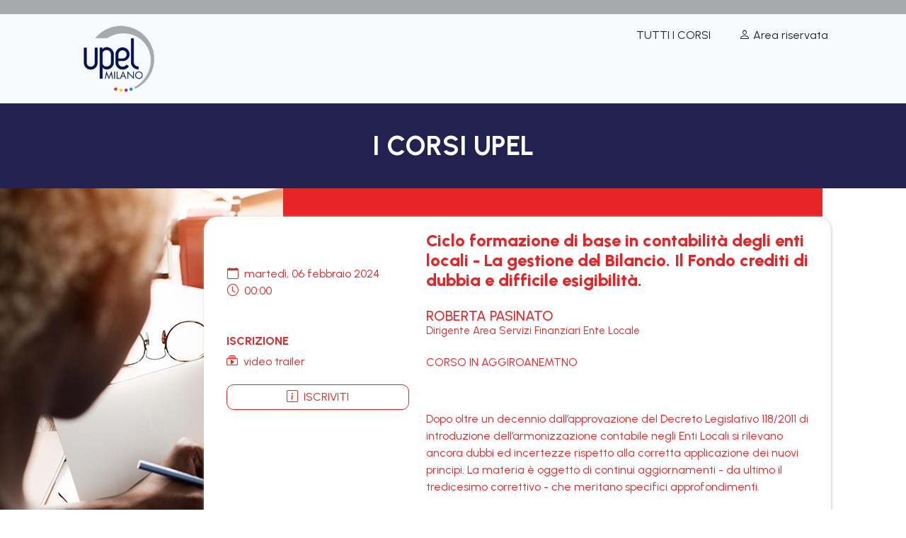

--- FILE ---
content_type: text/html; charset=UTF-8
request_url: https://my.upel.it/corso/EXGAWYUO
body_size: 6569
content:
<!DOCTYPE html>
<html lang="it">
<head>
	<meta charset="utf-8"/>
	<meta name="viewport" content="width=device-width, initial-scale=1, shrink-to-fit=no"/>
	<meta name="description" content="Ciclo formazione di base in contabilità degli enti locali - La gestione del Bilancio. Il Fondo crediti di dubbia e difficile esigibilità."/>
	<meta name="author" content=""/>
	<title>Ciclo formazione di base in contabilità degli enti locali - La gestione del Bilancio. Il Fondo crediti di dubbia e difficile esigibilità.</title>
	<!-- Favicon-->
	<link rel="icon" type="image/x-icon" href="assets/favicon.ico"/>
	<!-- Bootstrap icons-->
	<link href="https://cdn.jsdelivr.net/npm/bootstrap-icons@1.5.0/font/bootstrap-icons.css" rel="stylesheet"/>
	<link rel="preconnect" href="https://fonts.googleapis.com">
	<link rel="preconnect" href="https://fonts.gstatic.com" crossorigin>
	<link href="https://fonts.googleapis.com/css2?family=Urbanist:wght@200;300;400;500;600;700;800&display=swap" rel="stylesheet">
	<!-- Core theme CSS (includes Bootstrap)-->
	<link href="https://my.upel.it/assets/corso/styles.css" rel="stylesheet"/>
	<link href="https://my.upel.it/assets/corso/c.css" rel="stylesheet"/>
	<link href="https://my.upel.it/assets/vendor/loading/rolling.css" rel="stylesheet"/>
		<meta property="og:url" content="https://my.upel.it/"/>
	<meta property="og:type" content="website"/>
	<meta property="og:title" content="Ciclo formazione di base in contabilità degli enti locali - La gestione del Bilancio. Il Fondo crediti di dubbia e difficile esigibilità."/>
	<meta property="og:description" content="Ciclo formazione di base in contabilità degli enti locali - La gestione del Bilancio. Il Fondo crediti di dubbia e difficile esigibilità."/>
	<meta property="og:image" content=""/>
	<script>
		(function(i,s,o,g,r,a,m){i['GoogleAnalyticsObject']=r;i[r]=i[r]||function(){
			(i[r].q=i[r].q||[]).push(arguments)},i[r].l=1*new Date();a=s.createElement(o),
			m=s.getElementsByTagName(o)[0];a.async=1;a.src=g;m.parentNode.insertBefore(a,m)
		})(window,document,'script','https://www.google-analytics.com/analytics.js','ga');
		ga('create', 'UA-25822835-39', 'auto');
		ga('send', 'pageview');
	</script>
</head>
<body>
<!-- Navigation-->
<div class="greybar"></div>
<nav class="navbar navbar-expand-lg navbar-light bg-light">
	<div class="container px-4 px-lg-5">
		<a class="navbar-brand" href="javascript:history.back();"><img src="https://my.upel.it/assets/img/site/logo_upel_sito.png"></a>
		<div class="d-flex" id="top-menu">
			<a href="javascript:history.back();">TUTTI I CORSI</a>
			<a href="https://my.upel.it/user/login"><i class="bi bi-person"></i> Area riservata</a>
		</div>
	</div>
</nav>
<!-- Product section-->
<div class="blubar">
	<div>I corsi UPEL</div>
</div>
<section class="info_corso_block" style="background-image: url(https://my.upel.it/assets/corso/bg.jpg">
	<div class="container px-4 px-lg-5 ">
		<div class="row gx-4 gx-lg-5 align-items-center">
			<div class="col-md-2"></div>
			<div class="col-md-10">
				<div class="info_corso_top_red"></div>
				<div class="info_corso row">
					<div class="col-12 col-md-4">
												<div class="mt-5 mb-1 ">
							<table>
								<tr>
									<td>
										<i class="bi-calendar me-1"></i>
										martedì,
										06										febbraio										2024										<br />
										<i class="bi-clock me-1"></i>
										00:00									</td>
								</tr>
							</table>
							
						</div>
						<div class="fs-5 mb-5">
													</div>
						<div class="mt-5 mb-1">
							<h6 class="fw-bolder">ISCRIZIONE</h6>
						</div>
						<div class=" mb-5">
															<div>
									<i class="bi-collection-play me-1"></i>
									<a href="#" class="btn_loadtrailer" style="text-decoration: none; color: #e72525" data-cod="EXGAWYUO"> video trailer </a>
								</div>
														<div>
																<a href="https://my.upel.it/site/corso/registra_corso?c_wp=EXGAWYUO" style="text-decoration: none;
    color: #e72525;
    border: 1px solid #e72525;
    padding: 5px 10px;
    border-radius: 10px; margin: 20px 0;
    display: block;
    text-align: center; "><i class="bi-info-square me-1"></i> ISCRIVITI</a>
															</div>
							
						</div>
					</div>
					<div class="col-12 col-md">
						<h1 class="display-5 fw-bolder">Ciclo formazione di base in contabilità degli enti locali - La gestione del Bilancio. Il Fondo crediti di dubbia e difficile esigibilità.</h1>
						<div class="small mb-1 "><!-- cartegorie --></div>
														<div class="relatore fs-5 mt-4 mb-4">
									<h5 class=" fw-500"> ROBERTA PASINATO</h5>
									<div>
										Dirigente Area Servizi Finanziari Ente Locale									</div>
								</div>
														<p class="lead">
							<p>CORSO IN AGGIROANEMTNO&nbsp;</p>

<p>&nbsp;</p>

<p>Dopo oltre un decennio dall&rsquo;approvazione del Decreto Legislativo 118/2011 di introduzione dell&rsquo;armonizzazione contabile negli Enti Locali si rilevano ancora dubbi ed incertezze rispetto alla corretta applicazione dei nuovi principi. La materia &egrave; oggetto di continui aggiornamenti - da ultimo il tredicesimo correttivo - che meritano specifici approfondimenti.</p>

<p>Ad aggravare la situazione di per s&eacute; gi&agrave; molto complessa, &egrave; intervenuta la pandemia da COVID19 che oltre ad una emergenza sanitaria ha causato una emergenza finanziaria.</p>

<p>In un contesto di tensioni finanziarie che minano gli equilibri di bilancio degli enti locali ed in attesa dell&rsquo;emanazione dei decreti attuativi del Nuovo Piano Nazionale di ripresa e resilienza non ci &egrave; consentito perdere l&rsquo;occasione di utilizzare al meglio gli strumenti di governo dei bilanci.</p>

<p>In questo impegnativo processo di cambiamento e di ripresta UPEL MILANO ha ritenuto di organizzare un CICLO DI FORMAZIONE DI BASE in Contabilit&agrave; degli enti locali, per affiancare gli operatori del settore.</p>

<p>L&rsquo;obiettivo &egrave; quello di esplicitare le modalit&agrave; operative per l&rsquo;applicazione dei nuovi principi, nelle varie fasi gestionali, dal bilancio di previsione al rendiconto di gestione, utilizzando una metodologia espositiva chiara e semplice che consenta a tutti i partecipanti, anche di nuova assunzione, un approfondimento tecnico - pratico della normativa di riferimento.</p>

<p>Le video lezioni sono articolate in diversi capitoli, offerti in modalit&agrave; telematica riguardanti il Principio contabile allegato 4/1 della Programmazione ed il Principio contabile allegato 4/2 della gestione.</p>						</p>
														<p class="lead">
									<em>
										Corso gratuito per gli aderenti al Video Formazione di Base									</em>
								</p>
												
						<div style="border:1px solid #e72525; border-radius: 10px; padding: 10px; ">
							Per partecipare, è necessaria la registrazione al portale my upel e l’iscrizione al corso online. Prima del corso, si riceverà via e-mail il link per il collegamento
						</div>
						<div class="d-flex"></div>
												
					</div>
				</div>
				<div class="info_corso_bottom_red">
					<div class="row">
						<div class="col-4">
							<h6 class="fw-bolder">CONDIVIDI</h6>
							<div class="fs-5 mb-5">
								<div style="margin-top: 20px; ">
									<!-- AddToAny BEGIN -->
									<div class="a2a_kit a2a_kit_size_32 a2a_default_style">
										<a class="a2a_dd" href="https://www.addtoany.com/share"></a>
										<a class="a2a_button_facebook"></a>
										<a class="a2a_button_twitter"></a>
										<a class="a2a_button_email"></a>
									</div>
									<script async src="https://static.addtoany.com/menu/page.js"></script>
									<!-- AddToAny END -->
								</div>
							</div>
						</div>
						<div class="col-8">
							
							<h6 class="fw-bolder">MODULO CONTATTI</h6>
							<p>Per maggiori informazioni</p>
							<form id="frm_contatti">
								<div class="mb-3">
									<label for="" class="form-label">Nominativo</label>
									<input type="text" class="form-control" name="nominativo" required>
									<div class="help-block with-errors"></div>
								</div>
								<div class="mb-3">
									<label for="" class="form-label">Email</label>
									<input type="email" class="form-control" name="email" required>
									<div class="help-block with-errors"></div>
								</div>
								<div class="mb-3">
									<label for="" class="form-label">Telefono</label>
									<input type="text" class="form-control" name="telefono" required>
									<div class="help-block with-errors"></div>
								</div>
								<div class="mb-3">
									<label for="" class="form-label">Messaggio</label>
									<div class="help-block with-errors"></div>
									<textarea class="form-control" name="messaggio" rows="3" required></textarea>
								</div>
								<div class="col-12">
									<input type="hidden" name="url_" value="my.upel.it/corso/EXGAWYUO" />
									<input type="hidden" name="corso_titolo" value="Ciclo formazione di base in contabilità degli enti locali - La gestione del Bilancio. Il Fondo crediti di dubbia e difficile esigibilità." />
									<input type="hidden" name="corso_codice" value="EXGAWYUO" />
									<button type="submit" id="btn_send_message" class="btn" style="text-decoration: none;
    color: #ffffff;
    border: 1px solid #ffffff;
    padding: 5px 10px;
    border-radius: 10px; margin: 20px 0;
    display: block;
    width: 100%;
    text-align: center; "><i class="bi-envelope"></i> Invia</button>
								</div>
							</form>
						</div>
						
					</div>
				</div>
			</div>
		</div>
	</div>
</section>
<!-- Footer-->
<footer class="py-5 bg-dark">
	<div class="container">
		<p class="m-0 text-center text-white">Copyright &copy; UPEL 2026</p>
	</div>
</footer>
<div class="modal" tabindex="-1" id="modal-master">
	<div class="modal-dialog modal-xl">
		<div class="modal-content">
			<div class="modal-header">
				<h5 class="modal-title">Modal title</h5>
				<button type="button" class="btn-close" data-bs-dismiss="modal" aria-label="Close"></button>
			</div>
			<div class="modal-body"></div>
			<div class="modal-footer"></div>
		</div>
	</div>
</div>

<div id="fullscreenloading">
	<div id="fullscreenloading-content">
		<div id="boxedResult">
			<div id="sendResult">
				<div class="uil-rolling-css">
					<div>
						<div></div>
						<div></div>
					</div>
				</div>
			</div>
		</div>
	</div>
</div>
<!-- Bootstrap core JS-->
<script src="https://cdn.jsdelivr.net/npm/bootstrap@5.1.3/dist/js/bootstrap.bundle.min.js"></script>

<!-- Core theme JS-->
<!-- ================== GLOBAL VENDOR SCRIPTS ==================-->
<script src="https://my.upel.it/assets/vendor/modernizr/modernizr.custom.js"></script>
<script src="https://my.upel.it/assets/vendor/jquery/dist/jquery.min.js"></script>
<script src="https://my.upel.it/assets/vendor/bootstrap/dist/js/bootstrap.bundle.min.js"></script>
<script src="https://my.upel.it/assets/vendor/js-storage/js.storage.js"></script>
<script src="https://my.upel.it/assets/vendor/js-cookie/src/js.cookie.js"></script>
<script src="https://my.upel.it/assets/vendor/pace/pace.js"></script>
<script src="https://my.upel.it/assets/vendor/metismenu/dist/metisMenu.js"></script>
<script src="https://my.upel.it/assets/vendor/switchery-npm/index.js"></script>

<script src="https://my.upel.it/assets/vendor/moment/min/moment.min.js"></script>
<script src="https://my.upel.it/assets/vendor/bootstrap-datepicker/bootstrap-datepicker.min.js"></script>
<script src="https://my.upel.it/assets/vendor/bootstrap-daterangepicker/daterangepicker.js"></script>
<script src="https://my.upel.it/assets/vendor/sweetalert2/dist/sweetalert2.min.js"></script>
<!-- <script src="https://my.upel.it/assets/vendor/datatables.net/js/jquery.dataTables.js"></script> -->
<!-- <script src="https://my.upel.it/assets/vendor/datatables.net-bs4/js/dataTables.bootstrap4.js"></script> -->
<script src="https://cdn.datatables.net/1.11.3/js/jquery.dataTables.min.js"></script>
<link src="https://cdn.datatables.net/1.11.3/js/jquery.dataTables.min.js"></link>
<script src="https://my.upel.it/assets/vendor/ckeditor/ckeditor.js"></script>
<script src="https://my.upel.it/assets/vendor/jquery-mask/jquery.mask.min.js"></script>
<script src="https://my.upel.it/assets/vendor/select2/select2.min.js"></script>
<script src="https://my.upel.it/assets/vendor/sweetalert2/dist/sweetalert2.min.js"></script>
<script src="https://player.vimeo.com/api/player.js"></script>
<link rel="stylesheet" href="https://my.upel.it/assets/js/responsive-dynamic-quiz/jquery.quiz.css" />
<script src="https://my.upel.it/assets/js/responsive-dynamic-quiz/jquery.quiz.min.js"></script>
<script src="https://my.upel.it/assets/js/global/app.js"></script>
<script src="https://cdn.jsdelivr.net/npm/sweetalert2@11"></script>

<script>
	var base_url           = 'https://my.upel.it/';
	var main_modal         = $('#modal-master');
	var main_modal_data    = {
		title : '',
		body  : '',
		footer: ''
	};
	var defaultSwalConfimr = {
		title             : '',
		text              : 'Sicuro di procedere con l\'eliminazione',
		type              : 'warning',
		showCancelButton  : true,
		confirmButtonColor: '#3085D6',
		cancelButtonColor : '#DD3333',
		confirmButtonText : 'Conferma',
		cancelButtonText  : 'Annulla',
		confirmButtonClass: 'btn btn-success',
		cancelButtonClass : 'btn btn-danger',
		buttonsStyling    : false,
		reverseButtons    : true
	};
	var selectOptionComuni = {
		ajax              : {
			url           : base_url + 'remote_call/get_comuni',
			dataType      : 'json',
			data          : function(params){
				var query = {
					q   : params.term,
					auth: 'AUEHBHRWH1!!!'
				};
				return query;
			},
			processResults: function(data){
				return {results: data};
			}
		},
		minimumInputLength: 3,
		language          : {
			inputTooShort: function(args){
				return 'Almeno 3 caratteri';
			}
		}
	};

	var selectOptionUsers = {
		ajax              : {
			url           : base_url + 'remote_call/get_users',
			dataType      : 'json',
			data          : function(params){
				var query = {
					q   : params.term,
					auth: 'AUEHBHRWH1!!!'
				};
				return query;
			},
			processResults: function(data){
				return {results: data};
			}
		},
		minimumInputLength: 3,
		language          : {
			inputTooShort: function(args){
				return 'Almeno 3 caratteri';
			}
		}
	};
	
</script>
<script>
	$(function(){

		main_modal.on('hide.bs.modal', function () {
			location.reload();
		})
		
		/*
		 * Datepicker and Daterange
		 */
		$('.daterange').daterangepicker({
			autoUpdateInput: false,
			buttonClasses  : 'btn',
			applyClass     : 'btn-primary',
			cancelClass    : 'btn-secondary',
			locale         : {
				cancelLabel: 'Clear',
				format     : 'DD/MM/YYYY'
			}
		});
		$('.daterange').on('apply.daterangepicker', function(ev, picker){
			$(this).val(picker.startDate.format('DD/MM/YYYY') + ' - ' + picker.endDate.format('DD/MM/YYYY'));
		});
		/*
		 * Datatable
		 */
		$('.bs4-datatable').DataTable({
			language    : {
				url: base_url + 'assets/js/components/datatable_ita.json'
			},
			stateSave   : true,
			initComplete: function(){
				var attrEnableSelectSearch = this.attr('data-enableColumnSelectSearch');
				if (typeof attrEnableSelectSearch !== typeof undefined && attrEnableSelectSearch !== false) {
					var attrSelectSearch   = this.attr('data-columnSelectSearch');
					var columnSelectSearch = '';
					if (typeof attrSelectSearch !== typeof undefined && attrSelectSearch !== false) {
						columnSelectSearch = JSON.parse(attrSelectSearch);
					}
					this.api().columns(columnSelectSearch).every(function(){
						var column = this;
						var select = $('<select><option value=""></option></select>')
							.appendTo($(column.header()))
							.on('change', function(){
								var val = $.fn.dataTable.util.escapeRegex($(this).val());
								column.search(val ? '^' + val + '$' : '', true, false).draw();
							});
						column.cells('', column[0]).render('display').sort().unique().each(function(d, j){
							var val = $('<div/>').html(d).text();
							console.log(d);
							console.log(j);
							select.append('<option value="' + val + '">' + val + '</option>');
						});
					});
				}
			}
		});


		$('#datatable_utenti').DataTable( {
			ajax: base_url+"datatables/utenti",
			columns: [
				{"data": "nominativo"},
				{"data": "full_email"}
			],
		} );
		
		
		/*
		 * Date
		 */
		$('.date_input_mask').mask('00/00/0000', {
			placeholder: '__/__/____'
		});
		/*
		 * Select2
		 */
		
		$('.select2').select2();
		$('.select2_comuni').select2(selectOptionComuni);
		$('.select2_users').select2(selectOptionUsers);
		$('.select2-tags').select2({
			tags: true
		});
		/*
		 * Permette l'inserimento di soli interi/decimali
		 */
		$('.input_allow_decimal').on('input', function(evt){
			var self = $(this);
			self.val(self.val().replace(',', '.'));
			self.val(self.val().replace(/[^0-9\.]/g, ''));
			if ((evt.which != 46 || self.val().indexOf('.') != -1) && (evt.which < 48 || evt.which > 57)) {
				evt.preventDefault();
			}
		});
		$('.btn_modal').on('click', function(){
			var title              = $(this).attr('modal-title');
			var body               = $(this).attr('modal-body');
			var footer             = $(this).attr('modal-footer');
			main_modal_data.title  = title;
			main_modal_data.body   = body;
			main_modal_data.footer = footer;
			set_data_modal();
			main_modal.modal('show');
		});
		$('.btn_loadmedia').on('click', load_media);
		/*
		Standard btn delete confirm swal
		 */
		$('.btn_standard_confirm').on('click', function(){
			var url_redirect        = $(this).data('url_redirect');
			var swat_text        = $(this).data('swal_text');
			Swal.fire({
				text: swat_text,
				confirmButtonText: "Ok",
			}).then((result) => {
				/* Read more about isConfirmed, isDenied below */
				if (result.isConfirmed) {
					window.location.href = url_redirect;
				}
			});
			/*defaultSwalConfimr.text = $(this).data('swal_text');
			swal(defaultSwalConfimr).then((result) => {
				if (result.value) {
					window.location.href = url_redirect;
				}
				else if (swal.DismissReason.cancel) { swal.DismissReason.cancel; }
			});*/
		});
		//stop eventuali audio/video caricati nella modal
		main_modal.on('hidden.bs.modal', function(e){
			$('#modal-master iframe').attr('src', $('#modal-master iframe').attr('src'));
		});
	});

	function load_media_2(){
		
	}
	
	function load_media(){
		reset_data_modal();
		var post_return    = '';
		var resource       = $(this).attr('data-resource');
		var section_course = $(this).attr('data-section-course');
		var user_corso = $(this).attr('data-user-corso');
		if (typeof section_course !== typeof undefined && section_course !== false) {
		}
		else {
			section_course = '';
		}
		if (typeof user_corso !== typeof undefined && user_corso !== false) {
		}
		else {
			user_corso = '';
		}
		$.post(base_url + 'loadmedia/get_risorsa', {
			risorsa      : resource,
			sezione_corso: section_course,
			user_corso: user_corso
		}, function(data){
			post_return = data;
		}).done(function(){
			if (post_return) {
				//console.log(post_return);
				post_json              = jQuery.parseJSON(post_return);
				main_modal_data.title  = post_json.modal_title;
				main_modal_data.body   = post_json.modal_content;
				main_modal_data.footer = post_json.modal_footer;
				set_data_modal();
				main_modal.modal('show');
				main_modal.find('.btn_loadmedia').on('click', load_media);
			}
			else {
			}
		});
	}

	function set_data_modal(){
		main_modal.find('.modal-title').html(main_modal_data.title);
		main_modal.find('.modal-body').html(main_modal_data.body);
		main_modal.find('.modal-footer').html(main_modal_data.footer);
	}
	function reset_data_modal(){
		main_modal.find('.modal-title').html('');
		main_modal.find('.modal-body').html('');
		main_modal.find('.modal-footer').html('');
	}

	function replace_CKE(){
		$('.editorWYS').each(function(){
			CKEDITOR.replace(this, {
				allowedContent : true
			});
		});
	}

	function copyToClipBoard(textSource){
		var $temp = $("<input>");
		$("body").append($temp);
		$temp.val(textSource).select();
		document.execCommand("copy");
		$temp.remove();
	}
</script>
<script>
	if ($('.editorWYS').length > 0) {
		CKEDITOR.replaceClass = 'editorWYS';
	}
</script>
<script src="//cdn.jsdelivr.net/npm/sweetalert2@11"></script>
<script>
	var main_modal = $('#modal-master');
	$(function(){
		
		$('.btn_loadtrailer').on('click', function (e) {
			e.preventDefault();
			var cod_ = $(this).data('cod');
			$.post(base_url + 'corso/load_trailer', {
				cod: cod_
			}, function (data) {
				post_return = data;
			}).done(function () {
				if (post_return) {
					post_json = jQuery.parseJSON(post_return);
					console.log(post_json);
					main_modal_data.title = post_json.modal_title;
					main_modal_data.body = post_json.modal_content;
					main_modal_data.footer = post_json.modal_footer;
					set_data_modal();
					main_modal.modal('show');
				} else {
				}
			});
		});
		$('#frm_contatti').on('submit',function(e){
			e.preventDefault();
			var Form = $('#frm_contatti');
			$('#fullscreenloading').show();
			$('#boxedResult').show();
			$.ajax({
				type: 'POST',
				url: base_url + 'corso/send_message',
				data: Form.serialize(),
				success: function(msg){
					Swal.fire({
						icon: 'success',
						text: 'Messaggio inviato correttamente!',
					});
					Form.find('input').val('');
					Form.find('textarea').val('');
					$('#fullscreenloading').hide();
					$('#boxedResult').hide();
				},
				error: function(e){
					Swal.fire({
						icon: 'error',
						text: 'C\'è stato un errore, riprovare!',
					});
					Form.find('input').val('');
					Form.find('textarea').val('');
					$('#fullscreenloading').hide();
					$('#boxedResult').hide();
				}
			});
		});
	})
	
</script>
</body>
</html>


--- FILE ---
content_type: text/css
request_url: https://my.upel.it/assets/corso/c.css
body_size: 518
content:
html, body{
	font-family: 'Urbanist', sans-serif;
}

.fw-400{
	font-weight: 400;
}
.fw-600{
	font-weight: 600;
}

.navbar-brand img{
	height: 100px;
}
.navbar > div.container{
	position: relative;
}
.info_corso_block{
	background-repeat: no-repeat;
}

.info_corso {
	background-color: #FFF;
	padding: 20px;
	border-radius: 20px;
	box-shadow: 1px 1px 4px #ccc;
	color: #e72425;
}

.info_corso h1 {
	font-size: 24px;
	font-weight: 800 !important;
	margin: 0;
}
.info_corso_top_red {
	background-color: #e72525;
	padding: 20px;
	margin: 0 0 0 100px;
	color: #FFF;
}
.info_corso_bottom_red {
	background-color: #e72525;
	padding: 50px;
	margin: 0 0 0 100px;
	color: #FFF;
}

div#top-menu {
	color: #212529;
	position: absolute;
	top: 10px;
	right: 20px;
}
div#top-menu a  {
	color: #212529;
	text-decoration: none;
	margin: 0 20px;
}

.relatore h5{
	margin:0;
}
.relatore > div {
	line-height: 18px;
	font-size: 15px;
}

.info_corso_bottom_red > div > div > i{
	font-size:24px;
	margin-right: 20px !important;
}
.info_corso_bottom_red > div > div{
	font-size:14px;
}
.blubar{
	background-color: #232150;
	display: block;
	width: 100%;
	height: 120px;
}
.greybar{
	background-color: #a8a9ad;
	display: block;
	width: 100%;
	height: 20px;
}
.blubar > div {
	font-size: 38px;
	color: #FFF;
	text-align: center;
	line-height: 120px;
	font-weight: bold;
	text-transform: uppercase;
}
.info_corso_bottom_red h3 {
	font-size: 16px;
	font-weight: 800 !important;
}

.lead {
	font-size: 1.00rem;
	font-weight: 300;
}

@media only screen and (max-width: 600px) {

	.navbar-brand img {
		height: 70px;
	}

	div#top-menu a {
		color: #212529;
		text-decoration: none;
		margin: 0px 10px;
		font-size: 14px;
		line-height: 16px;
	}

	.info_corso_bottom_red {
		padding: 30px;
		margin: 0 0 0 20px;
	}

	.blubar {
		height: 30px;
	}

	.blubar > div {
		font-size: 15px;
		color: #FFF;
		line-height: 32px;
	}

	div#top-menu {
		width: 200px;
	}
}


--- FILE ---
content_type: text/css
request_url: https://my.upel.it/assets/js/responsive-dynamic-quiz/jquery.quiz.css
body_size: 1064
content:
@charset "utf-8";
/* CSS Document */

/* Quiz container */
.quiz_flex {
	display: -ms-flexbox;
	display: flex;
}
.quiz_num {
	margin: 0 .5rem 0 0;
	font-size: 1.5rem;
	font-weight: 700;
	color: #006ba1;
	line-height: 1.2;
}
.quiz_flexfill {
	flex: 1 1 auto;
}
.quiz_flex h2 {
	margin: 0 0 .75rem 0;
	font-size: 1.5rem;
	font-weight: 700;
	color: #006ba1;
	line-height: 1.2;
}
.quiz_intro h2 {
	margin: 0 0 .75rem 0;
	font-size: 2rem;
	font-weight: 700;
	color: #006ba1;
	line-height: 1.2;
}
.quiz_intro p {
	font-size: 1.25rem;
}

/* Quiz intro */
.step_intro {
	padding: 1.5rem;
	border: .125rem solid #006ba1;
	border-radius: .25rem;
}

/* Results */
.quiz_response {
	font-size: 1.25rem;
	margin: 0 0 .75rem 0;
}
.quiz_alert {
	position: relative;
	padding: 0.75rem 1.25rem;
	margin: 0 0 1.75rem 0;
	border: 1px solid transparent;
	border-radius: 0.25rem;
}
.quiz_alert i {
	margin-right: .75rem;
}
.quiz_success {
	color: #155724;
	background-color: #d4edda;
	border-color: #c3e6cb;
}
.quiz_success a {
	color: #0b2e13;
}
.quiz_fail {
	color: #721c24;
	background-color: #f8d7da;
	border-color: #f5c6cb;
}
.quiz_fail a {
	color: #491217;
}

/* Radio button */
.quiz_radiogroup {
	margin-top: 2rem;
}
.quiz_radiogroup input[type="radio"] {
	position: absolute;
	left: 0;
	z-index: -1;
	width: 1rem;
	height: 1.25rem;
	opacity: 0;
	margin: 0;
	padding: 0;
	overflow: visible;
}
.quiz_radiogroup input[type="radio"] + label {
	display: inline-block;
	margin: 0;
	font-size: 1.25rem;
	line-height: 2rem;
}
.quiz_radiogroup input[type="radio"] + label span {
	display: inline-block;
	width: 2rem;
	height: 2rem;
	margin: -.25rem .25rem 0 0;
	border-radius: 50%;
	border: .125rem solid #ffffff;
	box-shadow: 0 .125rem .25rem 0 rgba(0, 0, 0, 0.33);
	background-color: grey;
	text-align: center;
	vertical-align: middle;
	cursor: pointer;
}
.quiz_radiogroup input[type="radio"]:checked + label span {
	background: #006ba1 url("https://www.positronx.io/wp-content/uploads/2019/06/tick-icon-4657-01.png") center center no-repeat;
}

/* Buttons */
.quiz_btn {
	display: inline-block;
	font-weight: 400;
	color: #fff;
	text-align: center;
	vertical-align: middle;
	-webkit-user-select: none;
	-moz-user-select: none;
	-ms-user-select: none;
	user-select: none;
	background-color: #006ba1;
	border: 1px solid #fff;
	margin: 0;
	padding: 0.5rem 1rem;
	font-size: 1.5rem;
	line-height: 1.5;
	border-radius: 0.3rem;
	overflow: visible;
	transition: color 0.15s ease-in-out, background-color 0.15s ease-in-out, border-color 0.15s ease-in-out, box-shadow 0.15s ease-in-out;
}
.quiz_btn:hover {
	border: 1px solid #006ba1;
	background: #fff;
	color: #006ba1;
}
#quiz-buttons {
	position: relative;
	display: -ms-inline-flexbox;
	display: inline-flex;
	vertical-align: middle;
	width: 100%;
}
#quiz-buttons > .quiz_btn {
	position: relative;
	-ms-flex: 1 1 auto;
	flex: 1 1 auto;
}
#quiz-buttons > .quiz_btn:hover {
	z-index: 1;
}
#quiz-buttons > .quiz_btn:not(:first-child) {
	margin-left: -1px;
	border-top-left-radius: 0;
	border-bottom-left-radius: 0;
}
#quiz-buttons > .quiz_btn:not(:last-child) {
	border-top-right-radius: 0;
	border-bottom-right-radius: 0;
}
.quiz_btn {
	margin-top: 2rem;
}
.step_intro #quiz-buttons,
.step_results #quiz-buttons {
	display: block;
}
.step_intro .quiz_btn, 
.step_results .quiz_btn, 
.modal-footer .quiz_btn {
	display: block;
	width: 100%;
}
.step_intro .quiz_btn, 
.step_results .quiz_btn {
	width: 50%;
	margin-left: auto;
	margin-right: auto;
}
.quiz_btn i {
	margin-left: .75rem;
	margin-right: .75rem;
	font-size: 1.25rem;
}

/* Progress bar */
#quiz-progress {
	display: -ms-flexbox;
	display: flex;
	height: 1.75rem;
	margin-top: 1.125rem;
	overflow: hidden;
	line-height: 0;
	font-size: 1rem;	
	background-color: #e9ecef;
	border-radius: 0.25rem;
}
.step_intro #quiz-progress, 
.step_results #quiz-progress {
	display: none;
}
.quiz_progressbar {
	display: -ms-flexbox;
	display: flex;
	-ms-flex-direction: column;
	flex-direction: column;
	-ms-flex-pack: center;
	justify-content: center;
	overflow: hidden;
	color: #fff;
	text-align: center;
	white-space: nowrap;
	background-color: #fed200;
	transition: width 0.6s ease;
}

/* Modal */
#quiz-modal .modal-header {
	background-color: #006ba1;
	color: #fff;
}
#quiz-modal .close {
    color: #fff;
    text-shadow: 0 1px 0 #000;
}
#quiz-modal .close:hover {
    color: #fff;
}
#quiz-modal .modal-body {
	font-size: 1.25rem;	
}

--- FILE ---
content_type: application/javascript
request_url: https://my.upel.it/assets/js/global/app.js
body_size: 4651
content:
/*
*
* QuantumPro
* Author: http://authenticgoods.co
*
*/
// -----------------------------------------------------------------------------
// 1. GLOBAL CONSTANTS
// -----------------------------------------------------------------------------
(function(window, document, $, undefined) {
  "use strict";
  var QuantumPro = window.QuantumPro || (window.QuantumPro = {});
  if (Modernizr.touchevents) {
    QuantumPro.APP_TOUCH = true;
  } else {
    QuantumPro.APP_TOUCH = false;
  }
  QuantumPro.APP_MEDIAQUERY = {
    XLARGE: "1280px",
    LARGE: "992px",
    MEDIUM: "768px",
    SMALL: "576px",
    XSMALL: "0px"
  };
  QuantumPro.APP_COLORS = {
    primary: "#7468bd",
    secondary: "#8da6c3",
    accent: "#F64A91",
    info: "#42a4f4",
    warning: "#FFCE67",
    danger: "#ff5c75",
    success: "#2fbfa0",
    grey50: "#f0f6ff",
    grey100: "#dde9f5",
    grey200: "#cbdaea",
    grey300: "#b6cade",
    grey400: "#a4bad1",
    grey500: "#93acc6",
    grey600: "#839bb3",
    grey700: "#718599",
    grey800: "#617182",
    grey900: "#4d5a68"
  };

  // Option to persist settings
  // ----------------------------------
  var persistSettings = true;
  var $html = $("html"),
  $body = $("body");
  if (persistSettings) {
    //Setup some default layout options on app start.
    //Let's check if localStorage is available and persist our settings,
    if (typeof localStorage !== "undefined") {
      //Global namespace for sessionStorage,localStorage, and cookieStorage
      window.appConfig = Storages.initNamespaceStorage("appConfig");
    }
  }
  window.app = {
    persist: persistSettings,
    config: {
      isTouch: function isTouch() {
        return $html.hasClass("touch");
      }
    }
  };

  // debounce
  // --------------------
  window.debounce = function(func, wait, immediate) {
    var timeout;
    return function() {
      var context = this,
      args = arguments;
      var later = function() {
        timeout = null;
        if (!immediate) func.apply(context, args);
      };
      var callNow = immediate && !timeout;
      clearTimeout(timeout);
      timeout = setTimeout(later, wait);
      if (callNow) func.apply(context, args);
    };
  };



  // Switching theme color demo
  // ----------------------------------------

  $('[data-load-css]').on('click', function(e) {
    var element = $(this);
    if (element.is('a'))
    e.preventDefault();
    var uri = element.data('loadCss'),
    link;
    if (uri) {
      link = swapStyleSheet(uri);
      if (!link) {
        $.error('Error creating stylesheet link element.');
      }
    } else {
      $.error('No stylesheet location defined.');
    }
  });


  var swapStyleSheet = function(uri) {
    var linkId = 'autoloaded-stylesheet',
    oldLink = $('#' + linkId).attr('id', linkId + '-old');
    $('head').append($('<link/>').attr({
      'id': linkId,
      'rel': 'stylesheet',
      'href': uri
    }));
    if (oldLink.length) {
      oldLink.remove();
    }
    return $('#' + linkId);
  };

  // Switching layout mode demo
  // ----------------------------------------

  $('input[name=layoutMode]').on('click', function() {
    if ($('body').hasClass('layout-fixed')) {
      $('body').removeClass('layout-fixed');
    }
    let getVal = $(this).val();
    $('body').addClass(getVal);
  });



  var $openCtrl = $('#button-search'),
  $closeCtrl = $('#button-search-close'),
  $searchContainer = $('.fullpage-search-wrapper'),
  $inputSearch = $('.search__input');

  function init() {
    initEvents();
  }

  function initEvents() {

    $openCtrl.on('click', function() {
      openSearch();
    });
    $closeCtrl.on('click', function() {
      closeSearch();
    });
    $(document).on('keyup', function(ev) {
      // escape key.
      if (ev.keyCode == 27) {
        closeSearch();
      }
    });
  }

  function openSearch() {
    $searchContainer.addClass('search--open');
    $inputSearch.focus();
  }

  function closeSearch() {
    $searchContainer.removeClass('search--open');
    $inputSearch.blur();
    $inputSearch.val('');
  }

  init();

})(window, document, window.jQuery);

// -----------------------------------------------------------------------------
// 2. App Sidebars
// -----------------------------------------------------------------------------

(function(window, document, $, undefined) {
  "use strict";
  $(function() {
    // init sidebars
    // --------------------
    $(".nav.metismenu").metisMenu();
    // switch sidebar state mobile/desktop based on breakpoints
    // ----------------------------------------------------------
    var switchMenuState = function() {
      var $body = $("body"),
      $menuHeaderControls = $(".header-controls");
      if ($(window).width() < 992) {
        $body.removeClass("mini-sidebar");
        $menuHeaderControls.hide();
      } else if ($(window).width() > 992) {
        $body.removeClass("aside-left-open");
        $menuHeaderControls.show();
      }
    };
    $(window).on("resize", function() {
      debounce(switchMenuState, 300, false)();
    });
    // If sidebar is set to static
    // ------------------------------------------------
    if($("body.fixed-menu")){
      $("body.fixed-menu .main-menu").mCustomScrollbar({
        theme: "minimal-dark",
        scrollInertia: 100,
        setTop: "-999999px",
        mouseWheel: {
          preventDefault: true
        }
      });
    }

    // Toggle menu states
    // ----------------------------------
    var $toggleElement = $("[data-toggle-state]");
    $("[data-toggle-state]").on("click", function(e) {
      e.stopPropagation();
      var $body = $("body"),
      element = $(this),
      className = element.data("toggleState"),
      //key = element.data('key'),
      $target = $body;
      if (className) {
        if ($target.hasClass(className)) {
          $target.removeClass(className);
        } else {
          $target.addClass(className);
        }
      }
      menuIconState(className);
      backdropState(className);
    });

    // Toggle menu icon on Default Menu open/close
    // ----------------------------------
    var menuIconState = function(className) {
      if (className === "mini-sidebar") {
        if ($("body.mini-sidebar").length > 0) {
          $('[data-toggle-state="mini-sidebar"] > i')
          .removeClass("la-dot-circle-o")
          .addClass("la-circle");
        } else {
          $('[data-toggle-state="mini-sidebar"] > i')
          .removeClass("la-circle")
          .addClass("la-dot-circle-o");
        }
      }
    };
    // Load backdrop when sidebar is open
    // ----------------------------------
    var backdropState = function(className) {
      var backDrop =
      '<div class="aside-overlay-fixed" data-aos="fade-in" data-aos-duration="300"></div>';
      if (
        $("body.aside-right-open").length > 0 ||
        $("body.aside-left-open").length > 0 ||
        $("body.mail-compose-open").length > 0
      ) {
        $("body").append(backDrop);
        $(".aside-overlay-fixed").on("click", function() {
          $(this)
          .fadeOut("fast")
          .remove();
          $("body").removeClass(
            "aside-right-open aside-left-open mail-compose-open"
          );
        });
      }
    };
  });
})(window, document, window.jQuery);

// -----------------------------------------------------------------------------
// 3. General actions
// -----------------------------------------------------------------------------

(function(window, document, $, undefined) {
  "use strict";
  $(function() {
    $("[data-q-action]").on("click", function(e) {
      e.stopPropagation();
      var $this = $(this),
      action = $(this).data("q-action"),
      $card = $(this).parents(".card");

      switch (action) {
        /*-----------------------------------------------------------------------
        Site Search Open/Close
        -----------------------------------------------------------------------*/
        /**
        * Action: Open
        **/
        case "open-site-search":
        var $target = $(".top-toolbar.navbar-desktop .navbar-form");
        $target.find(".navbar-search").focus();
        $target.addClass("open");

        break;

        /**
        * Action: Close
        **/
        case "close-site-search":
        var $target = $(".top-toolbar .navbar-form");
        $target.find(".navbar-search").val("");
        $target.removeClass("open");

        break;

        /*-----------------------------------------------------------------------
        Notifications Open/Close Config
        -----------------------------------------------------------------------*/
        /**
        * Action: Open
        **/
        case "open-notifi-config":
        $this
        .children(".icon")
        .toggleClass("dripicons-gear dripicons-arrow-thin-left");
        $this.data("q-action", "close-notifi-config");
        var $target = $this
        .closest(".card")
        .find(".card-container-wrapper .card-container");

        $target.animate({
          left: "-300px"
        },
        400
      );

      break;

      /**
      * Action: Close
      **/
      case "close-notifi-config":
      $this
      .children(".icon")
      .toggleClass("dripicons-arrow-thin-left dripicons-gear");
      $this.data("q-action", "open-notifi-config");
      var $target = $this
      .closest(".card")
      .find(".card-container-wrapper .card-container");

      $target.animate({
        left: "0px"
      },
      400
    );

    break;

    /*-----------------------------------------------------------------------
    Template Page Sidebars
    -----------------------------------------------------------------------*/
    /**
    * Action: Open/Close
    **/
    case "page-aside-right-open":
    if (
      Modernizr.mq("(max-width: " + QuantumPro.APP_MEDIAQUERY.XLARGE + ")")
    ) {
      var $target = $(".aside-right"),
      $backdropTarget = $("body");

      $target.toggleClass("open");

      var addClickEvent = function() {
        $(".aside-overlay-fixed").on("touchend click", function(e) {
          $(this)
          .fadeOut("fast")
          .remove();
          $target.removeClass("open");
          return false;
        });
      };
      if ($target.hasClass("open")) {
        var backDrop =
        '<div class="aside-overlay-fixed" data-aos="fade-in" data-aos-duration="300"></div>';
        $backdropTarget.append(backDrop);
        addClickEvent();
      } else {
        $(".aside-overlay-fixed").trigger("click");
      }
    }

    break;

    /**
    * Action: Open/Close
    **/
    case "page-aside-left-open":
    if (Modernizr.mq("(max-width:992px)")) {
      var $target = $(".aside-left"),
      $backdropTarget = $("body");

      $target.toggleClass("open");

      var addClickEvent = function() {
        $(".aside-overlay-fixed").on("touchend click", function(e) {
          $(this)
          .fadeOut("fast")
          .remove();
          $target.removeClass("open");
          return false;
        });
      };

      if ($target.hasClass("open")) {
        var backDrop =
        '<div class="aside-overlay-fixed" data-aos="fade-in" data-aos-duration="300"></div>';
        $backdropTarget.append(backDrop);
        addClickEvent();
      } else {
        $(".aside-overlay-fixed").trigger("click");
      }
    }

    break;

    /*-----------------------------------------------------------------------
    Card Actions
    -----------------------------------------------------------------------*/
    /**
    * Action: Expand Fullscreen
    **/
    case "card-expand":
    $card.toggleClass(action);
    $this
    .children("i")
    .toggleClass("dripicons-expand-2 icon dripicons-contract-2");
    break;
    /**
    * Action: Remove
    **/
    case "card-remove":
    $card.fadeOut();
    break;
    /**
    * Action: Collapse
    **/
    case "card-collapsed":
    $card.toggleClass(action);
    $card.find(".card-body").slideToggle();
    $this.children("i").toggleClass("collapsedRotate");
    break;
  }
});
});
})(window, document, window.jQuery);
//----some cleanup checks
var removeBackdrop = function() {
  if ($("#3-col-wrapper").length) {
    var $targetRight = $("#3-col-wrapper .aside-right");
    ($targetLeft = $("#3-col-wrapper .aside-left")),
    ($backdropTarget = $("#3-col-wrapper"));
    if (
      $targetRight.hasClass("open") &&
      Modernizr.mq("(min-width: " + QuantumPro.APP_MEDIAQUERY.XLARGE + ")")
    ) {
      $(".aside-overlay-absolute").remove();
      $targetRight.removeClass("open");
    }
    if ($targetLeft.hasClass("open") && Modernizr.mq("(max-width: 670px)")) {
      $(".aside-overlay-absolute").remove();
      $targetLeft.removeClass("open");
    }
  }
};
$(window).on("resize", function() {
  debounce(removeBackdrop, 300, false)();
});
//----end cleanup checks
// -----------------------------------------------------------------------------
// 4. UI Blocking
// -----------------------------------------------------------------------------

(function(window, document, $, undefined) {
  "use strict";
  $(function() {
    $("body").on("click", "[data-qt-block]", function(e) {
      e.stopPropagation();
      var $this = $(this),
      target = $(this).data("qt-block");

      switch (target) {
        /*-----------------------------------------------------------------------
        Element blocking
        -----------------------------------------------------------------------*/
        /**
        * Action: Open
        **/
        case ".block-el":
        var $blockTarget = $(this)
        .parents(".card")
        .find(target);
        $blockTarget.append('<div class="qt-block-ui"></div>');
        var $block = $blockTarget.find(".qt-block-ui");
        setTimeout(function() {
          $block.fadeOut("3000", function() {
            $block.remove();
          });
        }, 1700);

        break;
        /*-----------------------------------------------------------------------
        Form blocking
        -----------------------------------------------------------------------*/
        case "#block-form":
        $(target).submit(function(event) {
          event.preventDefault();
          $(target)
          .find("input")
          .attr("disabled", "disabled");
          $this.addClass("btn-block-ui").attr("disabled", "disabled");
          setTimeout(function() {
            $(target)
            .find("input")
            .attr("disabled", false)
            .val("");
            $this.removeClass("btn-block-ui").attr("disabled", false);
          }, 3000);
          return true;
        });

        break;
        /*-----------------------------------------------------------------------
        Full Page Blocking
        -----------------------------------------------------------------------*/
        case "body":
        $(target).append('<div class="qt-block-ui"></div>');
        var $block = $(".qt-block-ui");
        setTimeout(function() {
          $block.fadeOut("3000", function() {
            $block.remove();
          });
        }, 1700);

        break;
      }
    });
  });
})(window, document, window.jQuery);

// -----------------------------------------------------------------------------
// 5. GLOBAL INIT SNIPPETS
// -----------------------------------------------------------------------------

(function(window, document, $, undefined) {
  "use strict";
  $(function() {
    // Smooth Scroll
    // ----------------------------------
    if ($('a.smooth-scroll[href*="#"]:not([href="#"])').length > 0) {
      $('a.smooth-scroll[href*="#"]:not([href="#"])').on('click',function() {
        if($(this).parents('ul').hasClass('doc-menu')){
          $('.doc-menu li').removeClass('active');
           $(this).parent('li').addClass('active')
        }

        if (
          location.pathname.replace(/^\//, "") ==
          this.pathname.replace(/^\//, "") &&
          location.hostname == this.hostname
        ) {
          var target = $(this.hash);
          target = target.length ?
          target :
          $("[name=" + this.hash.slice(1) + "]");
          if (target.length) {
            $("html, body").animate({
              scrollTop: target.offset().top - 75
            },500);
          return false;
        }
      }
    });
  }

  // Filter Toolbar Dropdown Menu
  // ----------------------------------
  if ($(".filter-input").length > 0) {
    var $filterInput = $(".filter-input"),
    $filterList = $("ul.filter-list li a.dropdown-item"),
    $clearList = $(".clear-filter");
    $clearList.hide();
    $filterInput.on("keyup", function() {
      var value = $(this)
      .val()
      .toLowerCase();
      $filterList.filter(function() {
        $(this).toggle(
          $(this)
          .text()
          .toLowerCase()
          .indexOf(value) > -1
        );
        $clearList.show();
        if (!$filterInput.val().length) {
          $clearList.hide();
        }
      });
    });

    $clearList.on("click", function() {
      $(this).hide();
      $filterInput.val("");
      $filterList.fadeIn();
    });
  }

  // Custom Scrollbar
  // ----------------------------------
  if ($("[data-scroll='minimal-dark']").length > 0 && $("[data-scroll='minimal-dark']").hasClass('scroll-bottom')) {
    $("[data-scroll='minimal-dark']").mCustomScrollbar({
      theme: "minimal-dark",
      scrollInertia: 100,
      setTop: "-999999px",
      mouseWheel: {
        preventDefault: true
      }
    });
  } else if ($("[data-scroll='minimal-dark']").length > 0) {
    $("[data-scroll='minimal-dark']").mCustomScrollbar({
      theme: "minimal-dark",
      scrollInertia: 100,
      mouseWheel: {
        preventDefault: true
      }
    });
  }
  if ($("[data-scroll='minimal']").length > 0) {
    $("[data-scroll='minimal']").mCustomScrollbar({
      theme: "minimal",
      scrollInertia: 100,
      mouseWheel: {
        preventDefault: true
      }
    });
  }
  if ($("[data-scroll='minimal-light']").length > 0) {
    $("[data-scroll='minimal-light']").mCustomScrollbar({
      theme: "minimal-light",
      scrollInertia: 100,
      mouseWheel: {
        preventDefault: true
      }
    });
  }
  // Modal Custom Scrollbar
  // ----------------------------------
  if ($('[data-modal="scroll"]').length > 0) {
    $('[data-modal="scroll"]').on("shown.bs.modal", function() {
      $(".modal-body").mCustomScrollbar({
        theme: "minimal-dark"
      });
    });
  }

  // Initialize the switchery plugin
  // ----------------------------------
  if ($(".js-switch").length > 0) {
    var elems = Array.prototype.slice.call($(".js-switch"));
    elems.forEach(function(html) {
      var switchery = new Switchery(html, {
        size: "small",
        color: QuantumPro.APP_COLORS.primary,
        secondaryColor: QuantumPro.APP_COLORS.lightergrey
      });
    });
  }

  // Keep the dropdowns open when clicking switches
  // ------------------------------------------------
  if ($(".switchery").length > 0) {
    $(".switchery").on("click", function(e) {
      e.stopPropagation();
    });
  }

  // Dropdown menu animation
  // ------------------------------------------------
  if ($(".dropdown").length > 0) {
    $(".dropdown").on("hidden.bs.dropdown", function() {
      $(this)
      .find(".dropdown-menu")
      .removeAttr("style");
    });
  }

  // Tooltip init
  // ------------------------------------------------
  if ($('[data-toggle="tooltip"]').length > 0) {
    $('[data-toggle="tooltip"]').tooltip();
  }
  // Reset Form
  // ------------------------------------------------
  $(".clear-form").on("click", function() {
    $(this)
    .closest("form")
    .find(":input")
    .val("");
    $(this)
    .closest("form")
    .find(":checkbox")
    .prop("checked", false);
    $(this)
    .closest("form")
    .find(":radio")
    .prop("checked", false);
  });
  // Popover init
  // ------------------------------------------------
  if ($('[data-toggle="popover"]').length > 0) {
    $('[data-toggle="popover"]').popover({
      container: "body",
      html: true,
      content: function() {
        return $(this)
        .next(".popper-content")
        .html();
      }
    });
  }

  // Auto Hide Menu Option for Horizontal Menu
  // ------------------------------------------------
  if ($("body.layout-horizontal.menu-auto-hide").length > 0) {
    // scroll is still position
    var scroll = $(document).scrollTop();
    var headerHeight = $('.header-bottom').outerHeight();
    //console.log(headerHeight);

    $(window).scroll(function() {
      // scrolled is new position just obtained
      var scrolled = $(document).scrollTop();

      // optionally emulate non-fixed positioning behaviour

      if (scrolled > headerHeight) {
        $('.header-bottom').addClass('off-canvas');
      } else {
        $('.header-bottom').removeClass('off-canvas');
      }

      if (scrolled > scroll) {
        // scrolling down
        $('.header-bottom').removeClass('fixed');
      } else {
        //scrolling up
        $('.header-bottom').addClass('fixed');
      }

      scroll = $(document).scrollTop();
    });
  }

  // File Upload - get file name to display
  // ------------------------------------------------
  $('.custom-file-input').on('change',function(){
       //get the file name
       var fileName = $(this).val().replace(/^.*\\/, "");
       //replace the "Choose a file" label
       $(this).next('.custom-file-label').html(fileName);
   });

});
})(window, document, window.jQuery);


--- FILE ---
content_type: application/javascript
request_url: https://my.upel.it/assets/vendor/sweetalert2/dist/sweetalert2.min.js
body_size: 9082
content:
!function(e,t){"object"==typeof exports&&"undefined"!=typeof module?module.exports=t():"function"==typeof define&&define.amd?define(t):e.Sweetalert2=t()}(this,function(){"use strict";var q="function"==typeof Symbol&&"symbol"==typeof Symbol.iterator?function(e){return typeof e}:function(e){return e&&"function"==typeof Symbol&&e.constructor===Symbol&&e!==Symbol.prototype?"symbol":typeof e},o=function(e,t){if(!(e instanceof t))throw new TypeError("Cannot call a class as a function")},i=function(){function o(e,t){for(var n=0;n<t.length;n++){var o=t[n];o.enumerable=o.enumerable||!1,o.configurable=!0,"value"in o&&(o.writable=!0),Object.defineProperty(e,o.key,o)}}return function(e,t,n){return t&&o(e.prototype,t),n&&o(e,n),e}}(),r=Object.assign||function(e){for(var t=1;t<arguments.length;t++){var n=arguments[t];for(var o in n)Object.prototype.hasOwnProperty.call(n,o)&&(e[o]=n[o])}return e},a=function(e,t){if(!e)throw new ReferenceError("this hasn't been initialised - super() hasn't been called");return!t||"object"!=typeof t&&"function"!=typeof t?e:t},I=function(e,t){if(Array.isArray(e))return e;if(Symbol.iterator in Object(e))return function(e,t){var n=[],o=!0,i=!1,r=void 0;try{for(var a,s=e[Symbol.iterator]();!(o=(a=s.next()).done)&&(n.push(a.value),!t||n.length!==t);o=!0);}catch(e){i=!0,r=e}finally{try{!o&&s.return&&s.return()}finally{if(i)throw r}}return n}(e,t);throw new TypeError("Invalid attempt to destructure non-iterable instance")},t="SweetAlert2:",S=function(e){console.warn(t+" "+e)},R=function(e){console.error(t+" "+e)},n=[],s=function(e){-1===n.indexOf(e)&&(n.push(e),S(e))},D=function(e){return"function"==typeof e?e():e},N=function(e){return"object"===(void 0===e?"undefined":q(e))&&"function"==typeof e.then},e=Object.freeze({cancel:"cancel",backdrop:"overlay",close:"close",esc:"esc",timer:"timer"}),u=function(e){var t={};for(var n in e)t[e[n]]="swal2-"+e[n];return t},H=u(["container","shown","iosfix","popup","modal","no-backdrop","toast","toast-shown","fade","show","hide","noanimation","close","title","header","content","actions","confirm","cancel","footer","icon","icon-text","image","input","has-input","file","range","select","radio","checkbox","textarea","inputerror","validationerror","progresssteps","activeprogressstep","progresscircle","progressline","loading","styled","top","top-start","top-end","top-left","top-right","center","center-start","center-end","center-left","center-right","bottom","bottom-start","bottom-end","bottom-left","bottom-right","grow-row","grow-column","grow-fullscreen"]),P=u(["success","warning","info","question","error"]),l={previousActiveElement:null,previousBodyPadding:null},c=function(e,t){return!!e.classList&&e.classList.contains(t)},M=function(e){if(e.focus(),"file"!==e.type){var t=e.value;e.value="",e.value=t}},d=function(e,t,n){e&&t&&("string"==typeof t&&(t=t.split(/\s+/).filter(Boolean)),t.forEach(function(t){e.forEach?e.forEach(function(e){n?e.classList.add(t):e.classList.remove(t)}):n?e.classList.add(t):e.classList.remove(t)}))},W=function(e,t){d(e,t,!0)},O=function(e,t){d(e,t,!1)},z=function(e,t){for(var n=0;n<e.childNodes.length;n++)if(c(e.childNodes[n],t))return e.childNodes[n]},U=function(e){e.style.opacity="",e.style.display=e.id===H.content?"block":"flex"},K=function(e){e.style.opacity="",e.style.display="none"},F=function(e){return e&&(e.offsetWidth||e.offsetHeight||e.getClientRects().length)},L=function(){return document.body.querySelector("."+H.container)},p=function(e){var t=L();return t?t.querySelector("."+e):null},Z=function(){return p(H.popup)},Q=function(){return p(H.title)},Y=function(){return p(H.content)},$=function(){return p(H.image)},J=function(){return p(H.progresssteps)},X=function(){return p(H.confirm)},G=function(){return p(H.cancel)},ee=function(){return p(H.actions)},te=function(){return p(H.footer)},ne=function(){return p(H.close)},oe=function(){var e=Array.prototype.slice.call(Z().querySelectorAll('[tabindex]:not([tabindex="-1"]):not([tabindex="0"])')).sort(function(e,t){return(e=parseInt(e.getAttribute("tabindex")))>(t=parseInt(t.getAttribute("tabindex")))?1:e<t?-1:0}),t=Array.prototype.slice.call(Z().querySelectorAll('a[href], area[href], input:not([disabled]), select:not([disabled]), textarea:not([disabled]), button:not([disabled]), iframe, object, embed, [tabindex="0"], [contenteditable], audio[controls], video[controls]'));return function(e){for(var t=[],n=0;n<e.length;n++)-1===t.indexOf(e[n])&&t.push(e[n]);return t}(e.concat(t))},f=function(){return!document.body.classList.contains(H["toast-shown"])},m=function(){return"undefined"==typeof window||"undefined"==typeof document},h=('\n <div aria-labelledby="'+H.title+'" aria-describedby="'+H.content+'" class="'+H.popup+'" tabindex="-1">\n   <div class="'+H.header+'">\n     <ul class="'+H.progresssteps+'"></ul>\n     <div class="'+H.icon+" "+P.error+'">\n       <span class="swal2-x-mark"><span class="swal2-x-mark-line-left"></span><span class="swal2-x-mark-line-right"></span></span>\n     </div>\n     <div class="'+H.icon+" "+P.question+'">\n       <span class="'+H["icon-text"]+'">?</span>\n      </div>\n     <div class="'+H.icon+" "+P.warning+'">\n       <span class="'+H["icon-text"]+'">!</span>\n      </div>\n     <div class="'+H.icon+" "+P.info+'">\n       <span class="'+H["icon-text"]+'">i</span>\n      </div>\n     <div class="'+H.icon+" "+P.success+'">\n       <div class="swal2-success-circular-line-left"></div>\n       <span class="swal2-success-line-tip"></span> <span class="swal2-success-line-long"></span>\n       <div class="swal2-success-ring"></div> <div class="swal2-success-fix"></div>\n       <div class="swal2-success-circular-line-right"></div>\n     </div>\n     <img class="'+H.image+'" />\n     <h2 class="'+H.title+'" id="'+H.title+'"></h2>\n     <button type="button" class="'+H.close+'">×</button>\n   </div>\n   <div class="'+H.content+'">\n     <div id="'+H.content+'"></div>\n     <input class="'+H.input+'" />\n     <input type="file" class="'+H.file+'" />\n     <div class="'+H.range+'">\n       <input type="range" />\n       <output></output>\n     </div>\n     <select class="'+H.select+'"></select>\n     <div class="'+H.radio+'"></div>\n     <label for="'+H.checkbox+'" class="'+H.checkbox+'">\n       <input type="checkbox" />\n     </label>\n     <textarea class="'+H.textarea+'"></textarea>\n     <div class="'+H.validationerror+'" id="'+H.validationerror+'"></div>\n   </div>\n   <div class="'+H.actions+'">\n     <button type="button" class="'+H.confirm+'">OK</button>\n     <button type="button" class="'+H.cancel+'">Cancel</button>\n   </div>\n   <div class="'+H.footer+'">\n   </div>\n </div>\n').replace(/(^|\n)\s*/g,""),ie=function(e){var t=L();if(t&&(t.parentNode.removeChild(t),O([document.documentElement,document.body],[H["no-backdrop"],H["has-input"],H["toast-shown"]])),!m()){var n=document.createElement("div");n.className=H.container,n.innerHTML=h,("string"==typeof e.target?document.querySelector(e.target):e.target).appendChild(n);var o=Z(),i=Y(),r=z(i,H.input),a=z(i,H.file),s=i.querySelector("."+H.range+" input"),u=i.querySelector("."+H.range+" output"),l=z(i,H.select),c=i.querySelector("."+H.checkbox+" input"),d=z(i,H.textarea);o.setAttribute("role",e.toast?"alert":"dialog"),o.setAttribute("aria-live",e.toast?"polite":"assertive"),e.toast||o.setAttribute("aria-modal","true");var p=function(){le.isVisible()&&le.resetValidationError()};return r.oninput=p,a.onchange=p,l.onchange=p,c.onchange=p,d.oninput=p,s.oninput=function(){p(),u.value=s.value},s.onchange=function(){p(),s.nextSibling.value=s.value},o}R("SweetAlert2 requires document to initialize")},re=function(e,t){if(!e)return K(t);if("object"===(void 0===e?"undefined":q(e)))if(t.innerHTML="",0 in e)for(var n=0;n in e;n++)t.appendChild(e[n].cloneNode(!0));else t.appendChild(e.cloneNode(!0));else e&&(t.innerHTML=e);U(t)},v=function(){if(m())return!1;var e=document.createElement("div"),t={WebkitAnimation:"webkitAnimationEnd",OAnimation:"oAnimationEnd oanimationend",animation:"animationend"};for(var n in t)if(t.hasOwnProperty(n)&&void 0!==e.style[n])return t[n];return!1}(),b={title:"",titleText:"",text:"",html:"",footer:"",type:null,toast:!1,customClass:"",target:"body",backdrop:!0,animation:!0,allowOutsideClick:!0,allowEscapeKey:!0,allowEnterKey:!0,showConfirmButton:!0,showCancelButton:!1,preConfirm:null,confirmButtonText:"OK",confirmButtonAriaLabel:"",confirmButtonColor:null,confirmButtonClass:null,cancelButtonText:"Cancel",cancelButtonAriaLabel:"",cancelButtonColor:null,cancelButtonClass:null,buttonsStyling:!0,reverseButtons:!1,focusConfirm:!0,focusCancel:!1,showCloseButton:!1,closeButtonAriaLabel:"Close this dialog",showLoaderOnConfirm:!1,imageUrl:null,imageWidth:null,imageHeight:null,imageAlt:"",imageClass:null,timer:null,width:null,padding:null,background:null,input:null,inputPlaceholder:"",inputValue:"",inputOptions:{},inputAutoTrim:!0,inputClass:null,inputAttributes:{},inputValidator:null,grow:!1,position:"center",progressSteps:[],currentProgressStep:null,progressStepsDistance:null,onBeforeOpen:null,onAfterClose:null,onOpen:null,onClose:null,useRejections:!1,expectRejections:!1},g=["useRejections","expectRejections"],y=function(e){return b.hasOwnProperty(e)||"extraParams"===e},w=function(e){return-1!==g.indexOf(e)},C=function(e){for(var t in e)y(t)||S('Unknown parameter "'+t+'"'),w(t)&&s('The parameter "'+t+'" is deprecated and will be removed in the next major release.')},ae={popupParams:r({},b)},x=function(e,t){var n=L(),o=Z();if(o){null!==e&&"function"==typeof e&&e(o),O(o,H.show),W(o,H.hide),clearTimeout(o.timeout),document.body.classList.contains(H["toast-shown"])||(function(){if(l.previousActiveElement&&l.previousActiveElement.focus){var e=window.scrollX,t=window.scrollY;l.previousActiveElement.focus(),void 0!==e&&void 0!==t&&window.scrollTo(e,t)}}(),window.onkeydown=ae.previousWindowKeyDown,ae.windowOnkeydownOverridden=!1);var i=function(){n.parentNode&&n.parentNode.removeChild(n),O([document.documentElement,document.body],[H.shown,H["no-backdrop"],H["has-input"],H["toast-shown"]]),f()&&(null!==l.previousBodyPadding&&(document.body.style.paddingRight=l.previousBodyPadding,l.previousBodyPadding=null),function(){if(c(document.body,H.iosfix)){var e=parseInt(document.body.style.top,10);O(document.body,H.iosfix),document.body.style.top="",document.body.scrollTop=-1*e}}()),null!==t&&"function"==typeof t&&setTimeout(function(){t()})};v&&!c(o,H.noanimation)?o.addEventListener(v,function e(){o.removeEventListener(v,e),c(o,H.hide)&&i()}):i()}},k=[],B=function(){var e=Z();e||le(""),e=Z();var t=ee(),n=X(),o=G();U(t),U(n),W([e,t],H.loading),n.disabled=!0,o.disabled=!0,e.setAttribute("data-loading",!0),e.setAttribute("aria-busy",!0),e.focus()},A=Object.freeze({isValidParameter:y,isDeprecatedParameter:w,argsToParams:function(n){var o={};switch(q(n[0])){case"string":["title","html","type"].forEach(function(e,t){void 0!==n[t]&&(o[e]=n[t])});break;case"object":r(o,n[0]);break;default:return R('Unexpected type of argument! Expected "string" or "object", got '+q(n[0])),!1}return o},adaptInputValidator:function(n){return function(e,t){return n.call(this,e,t).then(function(){},function(e){return e})}},close:x,closePopup:x,closeModal:x,closeToast:x,isVisible:function(){return!!Z()},clickConfirm:function(){return X().click()},clickCancel:function(){return G().click()},getTitle:Q,getContent:Y,getImage:$,getButtonsWrapper:function(){return s("swal.getButtonsWrapper() is deprecated and will be removed in the next major release, use swal.getActions() instead"),p(H.actions)},getActions:ee,getConfirmButton:X,getCancelButton:G,getFooter:te,isLoading:function(){return Z().hasAttribute("data-loading")},mixin:function(n){return function(e){function t(){return o(this,t),a(this,(t.__proto__||Object.getPrototypeOf(t)).apply(this,arguments))}return function(e,t){if("function"!=typeof t&&null!==t)throw new TypeError("Super expression must either be null or a function, not "+typeof t);e.prototype=Object.create(t&&t.prototype,{constructor:{value:e,enumerable:!1,writable:!0,configurable:!0}}),t&&(Object.setPrototypeOf?Object.setPrototypeOf(e,t):e.__proto__=t)}(t,this),i(t,[{key:"_main",value:function(e){return function e(t,n,o){null===t&&(t=Function.prototype);var i=Object.getOwnPropertyDescriptor(t,n);if(void 0===i){var r=Object.getPrototypeOf(t);return null===r?void 0:e(r,n,o)}if("value"in i)return i.value;var a=i.get;return void 0!==a?a.call(o):void 0}(t.prototype.__proto__||Object.getPrototypeOf(t.prototype),"_main",this).call(this,r({},n,e))}}]),t}()},queue:function(e){var r=this;k=e;var a=function(){k=[],document.body.removeAttribute("data-swal2-queue-step")},s=[];return new Promise(function(i,e){!function t(n,o){n<k.length?(document.body.setAttribute("data-swal2-queue-step",n),r(k[n]).then(function(e){void 0!==e.value?(s.push(e.value),t(n+1,o)):(a(),i({dismiss:e.dismiss}))})):(a(),i({value:s}))}(0)})},getQueueStep:function(){return document.body.getAttribute("data-swal2-queue-step")},insertQueueStep:function(e,t){return t&&t<k.length?k.splice(t,0,e):k.push(e)},deleteQueueStep:function(e){void 0!==k[e]&&k.splice(e,1)},setDefaults:function(e){if(!e||"object"!==(void 0===e?"undefined":q(e)))return R("the argument for setDefaults() is required and has to be a object");for(var t in C(e),e)y(t)&&(ae.popupParams[t]=e[t])},resetDefaults:function(){ae.popupParams=r({},b)},showLoading:B,enableLoading:B,fire:function(){for(var e=arguments.length,t=Array(e),n=0;n<e;n++)t[n]=arguments[n];return new(Function.prototype.bind.apply(this,[null].concat(t)))}});function E(){var e=this._domCache;this.params.showConfirmButton||(K(e.confirmButton),this.params.showCancelButton||K(e.actions)),O([e.popup,e.actions],H.loading),e.popup.removeAttribute("aria-busy"),e.popup.removeAttribute("data-loading"),e.confirmButton.disabled=!1,e.cancelButton.disabled=!1}var se={email:function(e){return/^[a-zA-Z0-9.+_-]+@[a-zA-Z0-9.-]+\.[a-zA-Z0-9-]{2,24}$/.test(e)?Promise.resolve():Promise.reject("Invalid email address")},url:function(e){return/^https?:\/\/(www\.)?[-a-zA-Z0-9@:%._+~#=]{2,256}\.[a-z]{2,6}\b([-a-zA-Z0-9@:%_+.~#?&//=]*)$/.test(e)?Promise.resolve():Promise.reject("Invalid URL")}},ue=function(e,t,n){var o=L(),i=Z();null!==t&&"function"==typeof t&&t(i),e?(W(i,H.show),W(o,H.fade),O(i,H.hide)):O(i,H.fade),U(i),o.style.overflowY="hidden",v&&!c(i,H.noanimation)?i.addEventListener(v,function e(){i.removeEventListener(v,e),o.style.overflowY="auto"}):o.style.overflowY="auto",W([document.documentElement,document.body,o],H.shown),f()&&(null===l.previousBodyPadding&&document.body.scrollHeight>window.innerHeight&&(l.previousBodyPadding=document.body.style.paddingRight,document.body.style.paddingRight=function(){if("ontouchstart"in window||navigator.msMaxTouchPoints)return 0;var e=document.createElement("div");e.style.width="50px",e.style.height="50px",e.style.overflow="scroll",document.body.appendChild(e);var t=e.offsetWidth-e.clientWidth;return document.body.removeChild(e),t}()+"px"),function(){if(/iPad|iPhone|iPod/.test(navigator.userAgent)&&!window.MSStream&&!c(document.body,H.iosfix)){var e=document.body.scrollTop;document.body.style.top=-1*e+"px",W(document.body,H.iosfix)}}()),l.previousActiveElement=document.activeElement,null!==n&&"function"==typeof n&&setTimeout(function(){n(i)})},T=Object.freeze({hideLoading:E,disableLoading:E,getInput:function(e){var t=this._domCache;if(!(e=e||this.params.input))return null;switch(e){case"select":case"textarea":case"file":return z(t.content,H[e]);case"checkbox":return t.popup.querySelector("."+H.checkbox+" input");case"radio":return t.popup.querySelector("."+H.radio+" input:checked")||t.popup.querySelector("."+H.radio+" input:first-child");case"range":return t.popup.querySelector("."+H.range+" input");default:return z(t.content,H.input)}},enableButtons:function(){this._domCache.confirmButton.disabled=!1,this._domCache.cancelButton.disabled=!1},disableButtons:function(){this._domCache.confirmButton.disabled=!0,this._domCache.cancelButton.disabled=!0},enableConfirmButton:function(){this._domCache.confirmButton.disabled=!1},disableConfirmButton:function(){this._domCache.confirmButton.disabled=!0},enableInput:function(){var e=this.getInput();if(!e)return!1;if("radio"===e.type)for(var t=e.parentNode.parentNode.querySelectorAll("input"),n=0;n<t.length;n++)t[n].disabled=!1;else e.disabled=!1},disableInput:function(){var e=this.getInput();if(!e)return!1;if(e&&"radio"===e.type)for(var t=e.parentNode.parentNode.querySelectorAll("input"),n=0;n<t.length;n++)t[n].disabled=!0;else e.disabled=!0},showValidationError:function(e){var t=this._domCache;t.validationError.innerHTML=e;var n=window.getComputedStyle(t.popup);t.validationError.style.marginLeft="-"+n.getPropertyValue("padding-left"),t.validationError.style.marginRight="-"+n.getPropertyValue("padding-right"),U(t.validationError);var o=this.getInput();o&&(o.setAttribute("aria-invalid",!0),o.setAttribute("aria-describedBy",H.validationerror),M(o),W(o,H.inputerror))},resetValidationError:function(){var e=this._domCache;e.validationError&&K(e.validationError);var t=this.getInput();t&&(t.removeAttribute("aria-invalid"),t.removeAttribute("aria-describedBy"),O(t,H.inputerror))},_main:function(e){var T=this;C(e);var j=this.params=r({},ae.popupParams,e);!function(i){i.inputValidator||Object.keys(se).forEach(function(e){i.input===e&&(i.inputValidator=i.expectRejections?se[e]:le.adaptInputValidator(se[e]))}),(!i.target||"string"==typeof i.target&&!document.querySelector(i.target)||"string"!=typeof i.target&&!i.target.appendChild)&&(S('Target parameter is not valid, defaulting to "body"'),i.target="body");var e=void 0,t=Z(),n="string"==typeof i.target?document.querySelector(i.target):i.target;e=t&&n&&t.parentNode!==n.parentNode?ie(i):t||ie(i),i.width&&(e.style.width="number"==typeof i.width?i.width+"px":i.width),i.padding&&(e.style.padding="number"==typeof i.padding?i.padding+"px":i.padding),i.background&&(e.style.background=i.background);for(var o=window.getComputedStyle(e).getPropertyValue("background-color"),r=e.querySelectorAll("[class^=swal2-success-circular-line], .swal2-success-fix"),a=0;a<r.length;a++)r[a].style.backgroundColor=o;var s=L(),u=Q(),l=Y().querySelector("#"+H.content),c=ee(),d=X(),p=G(),f=ne(),m=te();if(i.titleText?u.innerText=i.titleText:i.title&&(u.innerHTML=i.title.split("\n").join("<br />")),"string"==typeof i.backdrop?L().style.background=i.backdrop:i.backdrop||W([document.documentElement,document.body],H["no-backdrop"]),i.html?re(i.html,l):i.text?(l.textContent=i.text,U(l)):K(l),i.position in H?W(s,H[i.position]):(S('The "position" parameter is not valid, defaulting to "center"'),W(s,H.center)),i.grow&&"string"==typeof i.grow){var h="grow-"+i.grow;h in H&&W(s,H[h])}"function"==typeof i.animation&&(i.animation=i.animation.call()),i.showCloseButton?(f.setAttribute("aria-label",i.closeButtonAriaLabel),U(f)):K(f),e.className=H.popup,i.toast?(W([document.documentElement,document.body],H["toast-shown"]),W(e,H.toast)):W(e,H.modal),i.customClass&&W(e,i.customClass);var v=J(),b=parseInt(null===i.currentProgressStep?le.getQueueStep():i.currentProgressStep,10);i.progressSteps&&i.progressSteps.length?(U(v),function(e){for(;e.firstChild;)e.removeChild(e.firstChild)}(v),b>=i.progressSteps.length&&S("Invalid currentProgressStep parameter, it should be less than progressSteps.length (currentProgressStep like JS arrays starts from 0)"),i.progressSteps.forEach(function(e,t){var n=document.createElement("li");if(W(n,H.progresscircle),n.innerHTML=e,t===b&&W(n,H.activeprogressstep),v.appendChild(n),t!==i.progressSteps.length-1){var o=document.createElement("li");W(o,H.progressline),i.progressStepsDistance&&(o.style.width=i.progressStepsDistance),v.appendChild(o)}})):K(v);for(var g=Z().querySelectorAll("."+H.icon),y=0;y<g.length;y++)K(g[y]);if(i.type){var w=!1;for(var C in P)if(i.type===C){w=!0;break}if(!w)return R("Unknown alert type: "+i.type);var x=e.querySelector("."+H.icon+"."+P[i.type]);U(x),i.animation&&W(x,"swal2-animate-"+i.type+"-icon")}var k,B,A=$();if(i.imageUrl?(A.setAttribute("src",i.imageUrl),A.setAttribute("alt",i.imageAlt),U(A),i.imageWidth?A.setAttribute("width",i.imageWidth):A.removeAttribute("width"),i.imageHeight?A.setAttribute("height",i.imageHeight):A.removeAttribute("height"),A.className=H.image,i.imageClass&&W(A,i.imageClass)):K(A),i.showCancelButton?p.style.display="inline-block":K(p),i.showConfirmButton?(B="display",(k=d).style.removeProperty?k.style.removeProperty(B):k.style.removeAttribute(B)):K(d),i.showConfirmButton||i.showCancelButton?U(c):K(c),d.innerHTML=i.confirmButtonText,p.innerHTML=i.cancelButtonText,d.setAttribute("aria-label",i.confirmButtonAriaLabel),p.setAttribute("aria-label",i.cancelButtonAriaLabel),d.className=H.confirm,W(d,i.confirmButtonClass),p.className=H.cancel,W(p,i.cancelButtonClass),i.buttonsStyling){W([d,p],H.styled),i.confirmButtonColor&&(d.style.backgroundColor=i.confirmButtonColor),i.cancelButtonColor&&(p.style.backgroundColor=i.cancelButtonColor);var E=window.getComputedStyle(d).getPropertyValue("background-color");d.style.borderLeftColor=E,d.style.borderRightColor=E}else O([d,p],H.styled),d.style.backgroundColor=d.style.borderLeftColor=d.style.borderRightColor="",p.style.backgroundColor=p.style.borderLeftColor=p.style.borderRightColor="";re(i.footer,m),!0===i.animation?O(e,H.noanimation):W(e,H.noanimation),i.showLoaderOnConfirm&&!i.preConfirm&&S("showLoaderOnConfirm is set to true, but preConfirm is not defined.\nshowLoaderOnConfirm should be used together with preConfirm, see usage example:\nhttps://sweetalert2.github.io/#ajax-request")}(j),Object.freeze(j);var _=this._domCache={popup:Z(),container:L(),content:Y(),actions:ee(),confirmButton:X(),cancelButton:G(),closeButton:ne(),validationError:p(H.validationerror),progressSteps:J()},V=this.constructor;return new Promise(function(t,n){var o=function(e){V.closePopup(j.onClose,j.onAfterClose),j.useRejections?t(e):t({value:e})},l=function(e){V.closePopup(j.onClose,j.onAfterClose),j.useRejections?n(e):t({dismiss:e})},c=function(e){V.closePopup(j.onClose,j.onAfterClose),n(e)};j.timer&&(_.popup.timeout=setTimeout(function(){return l("timer")},j.timer)),j.input&&setTimeout(function(){var e=T.getInput();e&&M(e)},0);for(var d=function(t){if(j.showLoaderOnConfirm&&V.showLoading(),j.preConfirm){T.resetValidationError();var e=Promise.resolve().then(function(){return j.preConfirm(t,j.extraParams)});j.expectRejections?e.then(function(e){return o(e||t)},function(e){T.hideLoading(),e&&T.showValidationError(e)}):e.then(function(e){F(_.validationError)||!1===e?T.hideLoading():o(e||t)},function(e){return c(e)})}else o(t)},e=function(e){var t=e||window.event,n=t.target||t.srcElement,o=_.confirmButton,i=_.cancelButton,r=o&&(o===n||o.contains(n)),a=i&&(i===n||i.contains(n));switch(t.type){case"click":if(r&&V.isVisible())if(T.disableButtons(),j.input){var s=function(){var e=T.getInput();if(!e)return null;switch(j.input){case"checkbox":return e.checked?1:0;case"radio":return e.checked?e.value:null;case"file":return e.files.length?e.files[0]:null;default:return j.inputAutoTrim?e.value.trim():e.value}}();if(j.inputValidator){T.disableInput();var u=Promise.resolve().then(function(){return j.inputValidator(s,j.extraParams)});j.expectRejections?u.then(function(){T.enableButtons(),T.enableInput(),d(s)},function(e){T.enableButtons(),T.enableInput(),e&&T.showValidationError(e)}):u.then(function(e){T.enableButtons(),T.enableInput(),e?T.showValidationError(e):d(s)},function(e){return c(e)})}else d(s)}else d(!0);else a&&V.isVisible()&&(T.disableButtons(),l(V.DismissReason.cancel))}},i=_.popup.querySelectorAll("button"),r=0;r<i.length;r++)i[r].onclick=e,i[r].onmouseover=e,i[r].onmouseout=e,i[r].onmousedown=e;if(_.closeButton.onclick=function(){l(V.DismissReason.close)},j.toast)_.popup.onclick=function(e){j.showConfirmButton||j.showCancelButton||j.showCloseButton||j.input||(V.closePopup(j.onClose,j.onAfterClose),l(V.DismissReason.close))};else{var a=!1;_.popup.onmousedown=function(){_.container.onmouseup=function(e){_.container.onmouseup=void 0,e.target===_.container&&(a=!0)}},_.container.onmousedown=function(){_.popup.onmouseup=function(e){_.popup.onmouseup=void 0,(e.target===_.popup||_.popup.contains(e.target))&&(a=!0)}},_.container.onclick=function(e){a?a=!1:e.target===_.container&&D(j.allowOutsideClick)&&l(V.DismissReason.backdrop)}}j.reverseButtons?_.confirmButton.parentNode.insertBefore(_.cancelButton,_.confirmButton):_.confirmButton.parentNode.insertBefore(_.confirmButton,_.cancelButton);var s=function(e,t){for(var n=oe(j.focusCancel),o=0;o<n.length;o++){(e+=t)===n.length?e=0:-1===e&&(e=n.length-1);var i=n[e];if(F(i))return i.focus()}};j.toast&&ae.windowOnkeydownOverridden&&(window.onkeydown=ae.previousWindowKeyDown,ae.windowOnkeydownOverridden=!1),j.toast||ae.windowOnkeydownOverridden||(ae.previousWindowKeyDown=window.onkeydown,ae.windowOnkeydownOverridden=!0,window.onkeydown=function(e){var t=e||window.event;if("Enter"!==t.key||t.isComposing)if("Tab"===t.key){for(var n=t.target||t.srcElement,o=oe(j.focusCancel),i=-1,r=0;r<o.length;r++)if(n===o[r]){i=r;break}t.shiftKey?s(i,-1):s(i,1),t.stopPropagation(),t.preventDefault()}else-1!==["ArrowLeft","ArrowRight","ArrowUp","ArrowDown","Left","Right","Up","Down"].indexOf(t.key)?document.activeElement===_.confirmButton&&F(_.cancelButton)?_.cancelButton.focus():document.activeElement===_.cancelButton&&F(_.confirmButton)&&_.confirmButton.focus():"Escape"!==t.key&&"Esc"!==t.key||!0!==D(j.allowEscapeKey)||l(V.DismissReason.esc);else if(t.target===T.getInput()){if(-1!==["textarea","file"].indexOf(j.input))return;V.clickConfirm(),t.preventDefault()}}),T.enableButtons(),T.hideLoading(),T.resetValidationError(),j.input&&W(document.body,H["has-input"]);for(var u=["input","file","range","select","radio","checkbox","textarea"],p=void 0,f=0;f<u.length;f++){var m=H[u[f]],h=z(_.content,m);if(p=T.getInput(u[f])){for(var v in p.attributes)if(p.attributes.hasOwnProperty(v)){var b=p.attributes[v].name;"type"!==b&&"value"!==b&&p.removeAttribute(b)}for(var g in j.inputAttributes)p.setAttribute(g,j.inputAttributes[g])}h.className=m,j.inputClass&&W(h,j.inputClass),K(h)}var y=void 0;switch(j.input){case"text":case"email":case"password":case"number":case"tel":case"url":(p=z(_.content,H.input)).value=j.inputValue,p.placeholder=j.inputPlaceholder,p.type=j.input,U(p);break;case"file":(p=z(_.content,H.file)).placeholder=j.inputPlaceholder,p.type=j.input,U(p);break;case"range":var w=z(_.content,H.range),C=w.querySelector("input"),x=w.querySelector("output");C.value=j.inputValue,C.type=j.input,x.value=j.inputValue,U(w);break;case"select":var k=z(_.content,H.select);if(k.innerHTML="",j.inputPlaceholder){var B=document.createElement("option");B.innerHTML=j.inputPlaceholder,B.value="",B.disabled=!0,B.selected=!0,k.appendChild(B)}y=function(e){e.forEach(function(e){var t=I(e,2),n=t[0],o=t[1],i=document.createElement("option");i.value=n,i.innerHTML=o,j.inputValue.toString()===n.toString()&&(i.selected=!0),k.appendChild(i)}),U(k),k.focus()};break;case"radio":var A=z(_.content,H.radio);A.innerHTML="",y=function(e){e.forEach(function(e){var t=I(e,2),n=t[0],o=t[1],i=document.createElement("input"),r=document.createElement("label");i.type="radio",i.name=H.radio,i.value=n,j.inputValue.toString()===n.toString()&&(i.checked=!0),r.innerHTML=o,r.insertBefore(i,r.firstChild),A.appendChild(r)}),U(A);var t=A.querySelectorAll("input");t.length&&t[0].focus()};break;case"checkbox":var E=z(_.content,H.checkbox),S=T.getInput("checkbox");S.type="checkbox",S.value=1,S.id=H.checkbox,S.checked=Boolean(j.inputValue);var P=E.getElementsByTagName("span");P.length&&E.removeChild(P[0]),(P=document.createElement("span")).innerHTML=j.inputPlaceholder,E.appendChild(P),U(E);break;case"textarea":var O=z(_.content,H.textarea);O.value=j.inputValue,O.placeholder=j.inputPlaceholder,U(O);break;case null:break;default:R('Unexpected type of input! Expected "text", "email", "password", "number", "tel", "select", "radio", "checkbox", "textarea", "file" or "url", got "'+j.input+'"')}if("select"===j.input||"radio"===j.input){var L=function(e){return y((n=[],(t=e)instanceof Map?t.forEach(function(e,t){n.push([t,e])}):Object.keys(t).forEach(function(e){n.push([e,t[e]])}),n));var t,n};N(j.inputOptions)?(V.showLoading(),j.inputOptions.then(function(e){T.hideLoading(),L(e)})):"object"===q(j.inputOptions)?L(j.inputOptions):R("Unexpected type of inputOptions! Expected object, Map or Promise, got "+q(j.inputOptions))}else-1!==["text","email","number","tel","textarea"].indexOf(j.input)&&N(j.inputValue)&&(V.showLoading(),K(p),j.inputValue.then(function(e){p.value="number"===j.input?parseFloat(e)||0:e+"",U(p),T.hideLoading()}).catch(function(e){R("Error in inputValue promise: "+e),p.value="",U(p),T.hideLoading()}));ue(j.animation,j.onBeforeOpen,j.onOpen),j.toast||(D(j.allowEnterKey)?j.focusCancel&&F(_.cancelButton)?_.cancelButton.focus():j.focusConfirm&&F(_.confirmButton)?_.confirmButton.focus():s(-1,1):document.activeElement&&document.activeElement.blur()),_.container.scrollTop=0})}}),j=void 0;function le(){if("undefined"!=typeof window){"undefined"==typeof Promise&&R("This package requires a Promise library, please include a shim to enable it in this browser (See: https://github.com/sweetalert2/sweetalert2/wiki/Migration-from-SweetAlert-to-SweetAlert2#1-ie-support)");for(var e=arguments.length,t=Array(e),n=0;n<e;n++)t[n]=arguments[n];if(void 0===t[0])return R("SweetAlert2 expects at least 1 attribute!"),!1;if(!(this instanceof le))return new(Function.prototype.bind.apply(le,[null].concat(t)));(j=this)._promise=this._main(this.constructor.argsToParams(t))}}return le.prototype.then=function(e,t){return this._promise.then(e,t)},le.prototype.catch=function(e){return this._promise.catch(e)},le.prototype.finally=function(e){return this._promise.finally(e)},r(le.prototype,T),r(le,A),Object.keys(T).forEach(function(t){le[t]=function(){var e;if(j)return(e=j)[t].apply(e,arguments)}}),le.DismissReason=e,le.noop=function(){},le.version="7.18.0",le.default=le,"undefined"!=typeof window&&"object"===q(window._swalDefaults)&&le.setDefaults(window._swalDefaults),le}),"undefined"!=typeof window&&window.Sweetalert2&&(window.swal=window.sweetAlert=window.Swal=window.SweetAlert=window.Sweetalert2);

--- FILE ---
content_type: application/javascript
request_url: https://my.upel.it/assets/vendor/modernizr/modernizr.custom.js
body_size: 3777
content:
!function(e,t,n){var r=[],s=[],o={_version:"3.6.0",_config:{classPrefix:"",enableClasses:!0,enableJSClass:!0,usePrefixes:!0},_q:[],on:function(e,t){var n=this;setTimeout(function(){t(n[e])},0)},addTest:function(e,t,n){s.push({name:e,fn:t,options:n})},addAsyncTest:function(e){s.push({name:null,fn:e})}},i=function(){};function a(e,t){return typeof e===t}i.prototype=o,(i=new i).addTest("svg",!!t.createElementNS&&!!t.createElementNS("http://www.w3.org/2000/svg","svg").createSVGRect),i.addTest("localstorage",function(){var e="modernizr";try{return localStorage.setItem(e,e),localStorage.removeItem(e),!0}catch(e){return!1}}),i.addTest("sessionstorage",function(){var e="modernizr";try{return sessionStorage.setItem(e,e),sessionStorage.removeItem(e),!0}catch(e){return!1}}),i.addTest("websqldatabase","openDatabase"in e),i.addTest("svgfilters",function(){var t=!1;try{t="SVGFEColorMatrixElement"in e&&2==SVGFEColorMatrixElement.SVG_FECOLORMATRIX_TYPE_SATURATE}catch(e){}return t});var l=t.documentElement,u="svg"===l.nodeName.toLowerCase();function d(e){var t=l.className,n=i._config.classPrefix||"";if(u&&(t=t.baseVal),i._config.enableJSClass){var r=new RegExp("(^|\\s)"+n+"no-js(\\s|$)");t=t.replace(r,"$1"+n+"js$2")}i._config.enableClasses&&(t+=" "+n+e.join(" "+n),u?l.className.baseVal=t:l.className=t)}function c(){return"function"!=typeof t.createElement?t.createElement(arguments[0]):u?t.createElementNS.call(t,"http://www.w3.org/2000/svg",arguments[0]):t.createElement.apply(t,arguments)}var f=function(){var e=!("onblur"in t.documentElement);return function(t,r){var s;return!!t&&(r&&"string"!=typeof r||(r=c(r||"div")),!(s=(t="on"+t)in r)&&e&&(r.setAttribute||(r=c("div")),r.setAttribute(t,""),s="function"==typeof r[t],r[t]!==n&&(r[t]=n),r.removeAttribute(t)),s)}}();o.hasEvent=f,i.addTest("bgpositionshorthand",function(){var e=c("a").style,t="right 10px bottom 10px";return e.cssText="background-position: "+t+";",e.backgroundPosition===t}),i.addTest("multiplebgs",function(){var e=c("a").style;return e.cssText="background:url(https://),url(https://),red url(https://)",/(url\s*\(.*?){3}/.test(e.background)}),i.addTest("preserve3d",function(){var t,n,r=e.CSS,s=!1;return!!(r&&r.supports&&r.supports("(transform-style: preserve-3d)"))||(t=c("a"),n=c("a"),t.style.cssText="display: block; transform-style: preserve-3d; transform-origin: right; transform: rotateY(40deg);",n.style.cssText="display: block; width: 9px; height: 1px; background: #000; transform-origin: right; transform: rotateY(40deg);",t.appendChild(n),l.appendChild(t),s=n.getBoundingClientRect(),l.removeChild(t),s=s.width&&s.width<4)}),i.addTest("inlinesvg",function(){var e=c("div");return e.innerHTML="<svg/>","http://www.w3.org/2000/svg"==("undefined"!=typeof SVGRect&&e.firstChild&&e.firstChild.namespaceURI)});var p=o._config.usePrefixes?" -webkit- -moz- -o- -ms- ".split(" "):["",""];o._prefixes=p,i.addTest("csscalc",function(){var e=c("a");return e.style.cssText="width:"+p.join("calc(10px);width:"),!!e.style.length});var g="CSS"in e&&"supports"in e.CSS,m="supportsCSS"in e;i.addTest("supports",g||m);var h={}.toString;function v(e,n,r,s){var o,i,a,d,f,p="modernizr",g=c("div"),m=((f=t.body)||((f=c(u?"svg":"body")).fake=!0),f);if(parseInt(r,10))for(;r--;)(a=c("div")).id=s?s[r]:p+(r+1),g.appendChild(a);return(o=c("style")).type="text/css",o.id="s"+p,(m.fake?m:g).appendChild(o),m.appendChild(g),o.styleSheet?o.styleSheet.cssText=e:o.appendChild(t.createTextNode(e)),g.id=p,m.fake&&(m.style.background="",m.style.overflow="hidden",d=l.style.overflow,l.style.overflow="hidden",l.appendChild(m)),i=n(g,e),m.fake?(m.parentNode.removeChild(m),l.style.overflow=d,l.offsetHeight):g.parentNode.removeChild(g),!!i}i.addTest("svgclippaths",function(){return!!t.createElementNS&&/SVGClipPath/.test(h.call(t.createElementNS("http://www.w3.org/2000/svg","clipPath")))}),i.addTest("svgforeignobject",function(){return!!t.createElementNS&&/SVGForeignObject/.test(h.call(t.createElementNS("http://www.w3.org/2000/svg","foreignObject")))}),i.addTest("smil",function(){return!!t.createElementNS&&/SVGAnimate/.test(h.call(t.createElementNS("http://www.w3.org/2000/svg","animate")))});var y,w=(y=e.matchMedia||e.msMatchMedia)?function(e){var t=y(e);return t&&t.matches||!1}:function(t){var n=!1;return v("@media "+t+" { #modernizr { position: absolute; } }",function(t){n="absolute"==(e.getComputedStyle?e.getComputedStyle(t,null):t.currentStyle).position}),n};o.mq=w;var S,T,b,C,x,_=o.testStyles=v;function E(e){return e.replace(/([a-z])-([a-z])/g,function(e,t,n){return t+n.toUpperCase()}).replace(/^-/,"")}function R(e,t){if("object"==typeof e)for(var n in e)C(e,n)&&R(n,e[n]);else{var r=(e=e.toLowerCase()).split("."),s=i[r[0]];if(2==r.length&&(s=s[r[1]]),void 0!==s)return i;t="function"==typeof t?t():t,1==r.length?i[r[0]]=t:(!i[r[0]]||i[r[0]]instanceof Boolean||(i[r[0]]=new Boolean(i[r[0]])),i[r[0]][r[1]]=t),d([(t&&0!=t?"":"no-")+r.join("-")]),i._trigger(e,t)}return i}i.addTest("touchevents",function(){var n;if("ontouchstart"in e||e.DocumentTouch&&t instanceof DocumentTouch)n=!0;else{var r=["@media (",p.join("touch-enabled),("),"heartz",")","{#modernizr{top:9px;position:absolute}}"].join("");_(r,function(e){n=9===e.offsetTop})}return n}),(S=navigator.userAgent,T=S.match(/w(eb)?osbrowser/gi),b=S.match(/windows phone/gi)&&S.match(/iemobile\/([0-9])+/gi)&&parseFloat(RegExp.$1)>=9,T||b)?i.addTest("fontface",!1):_('@font-face {font-family:"font";src:url("https://")}',function(e,n){var r=t.getElementById("smodernizr"),s=r.sheet||r.styleSheet,o=s?s.cssRules&&s.cssRules[0]?s.cssRules[0].cssText:s.cssText||"":"",a=/src/i.test(o)&&0===o.indexOf(n.split(" ")[0]);i.addTest("fontface",a)}),C=a(x={}.hasOwnProperty,"undefined")||a(x.call,"undefined")?function(e,t){return t in e&&a(e.constructor.prototype[t],"undefined")}:function(e,t){return x.call(e,t)},o._l={},o.on=function(e,t){this._l[e]||(this._l[e]=[]),this._l[e].push(t),i.hasOwnProperty(e)&&setTimeout(function(){i._trigger(e,i[e])},0)},o._trigger=function(e,t){if(this._l[e]){var n=this._l[e];setTimeout(function(){var e;for(e=0;e<n.length;e++)(0,n[e])(t)},0),delete this._l[e]}},i._q.push(function(){o.addTest=R}),i.addTest("svgasimg",t.implementation.hasFeature("http://www.w3.org/TR/SVG11/feature#Image","1.1"));var O="Moz O ms Webkit",P=o._config.usePrefixes?O.split(" "):[];o._cssomPrefixes=P;var k=function(t){var r,s=p.length,o=e.CSSRule;if(void 0===o)return n;if(!t)return!1;if((r=(t=t.replace(/^@/,"")).replace(/-/g,"_").toUpperCase()+"_RULE")in o)return"@"+t;for(var i=0;i<s;i++){var a=p[i];if(a.toUpperCase()+"_"+r in o)return"@-"+a.toLowerCase()+"-"+t}return!1};o.atRule=k;var A=o._config.usePrefixes?O.toLowerCase().split(" "):[];function N(e,t){return function(){return e.apply(t,arguments)}}o._domPrefixes=A;var z={elem:c("modernizr")};i._q.push(function(){delete z.elem});var j={style:z.elem.style};function M(e){return e.replace(/([A-Z])/g,function(e,t){return"-"+t.toLowerCase()}).replace(/^ms-/,"-ms-")}function V(t,r){var s=t.length;if("CSS"in e&&"supports"in e.CSS){for(;s--;)if(e.CSS.supports(M(t[s]),r))return!0;return!1}if("CSSSupportsRule"in e){for(var o=[];s--;)o.push("("+M(t[s])+":"+r+")");return v("@supports ("+(o=o.join(" or "))+") { #modernizr { position: absolute; } }",function(t){return"absolute"==function(t,n,r){var s;if("getComputedStyle"in e){s=getComputedStyle.call(e,t,n);var o=e.console;null!==s?r&&(s=s.getPropertyValue(r)):o&&o[o.error?"error":"log"].call(o,"getComputedStyle returning null, its possible modernizr test results are inaccurate")}else s=!n&&t.currentStyle&&t.currentStyle[r];return s}(t,null,"position")})}return n}function I(e,t,r,s,o){var i=e.charAt(0).toUpperCase()+e.slice(1),l=(e+" "+P.join(i+" ")+i).split(" ");return a(t,"string")||a(t,"undefined")?function(e,t,r,s){if(s=!a(s,"undefined")&&s,!a(r,"undefined")){var o=V(e,r);if(!a(o,"undefined"))return o}for(var i,l,u,d,f,p=["modernizr","tspan","samp"];!j.style&&p.length;)i=!0,j.modElem=c(p.shift()),j.style=j.modElem.style;function g(){i&&(delete j.style,delete j.modElem)}for(u=e.length,l=0;l<u;l++)if(d=e[l],f=j.style[d],~(""+d).indexOf("-")&&(d=E(d)),j.style[d]!==n){if(s||a(r,"undefined"))return g(),"pfx"!=t||d;try{j.style[d]=r}catch(e){}if(j.style[d]!=f)return g(),"pfx"!=t||d}return g(),!1}(l,t,s,o):function(e,t,n){var r;for(var s in e)if(e[s]in t)return!1===n?e[s]:a(r=t[e[s]],"function")?N(r,n||t):r;return!1}(l=(e+" "+A.join(i+" ")+i).split(" "),t,r)}i._q.unshift(function(){delete j.style}),o.testAllProps=I;var L=o.prefixed=function(e,t,n){return 0===e.indexOf("@")?k(e):(-1!=e.indexOf("-")&&(e=E(e)),t?I(e,t,n):I(e,"pfx"))};function F(e,t,r){return I(e,n,n,t,r)}i.addTest("forcetouch",function(){return!!f(L("mouseforcewillbegin",e,!1),e)&&(MouseEvent.WEBKIT_FORCE_AT_MOUSE_DOWN&&MouseEvent.WEBKIT_FORCE_AT_FORCE_MOUSE_DOWN)}),i.addTest("matchmedia",!!L("matchMedia",e)),o.testAllProps=F,i.addTest("cssanimations",F("animationName","a",!0)),i.addTest("bgpositionxy",function(){return F("backgroundPositionX","3px",!0)&&F("backgroundPositionY","5px",!0)}),i.addTest("bgrepeatround",F("backgroundRepeat","round")),i.addTest("bgrepeatspace",F("backgroundRepeat","space")),i.addTest("bgsizecover",F("backgroundSize","cover")),i.addTest("borderradius",F("borderRadius","0px",!0)),i.addTest("flexboxtweener",F("flexAlign","end",!0)),i.addTest("csstransforms",function(){return-1===navigator.userAgent.indexOf("Android 2.")&&F("transform","scale(1)",!0)}),i.addTest("csstransforms3d",function(){return!!F("perspective","1px",!0)}),i.addTest("csstransitions",F("transition","all",!0)),function(){var e,t,n,o,l,u;for(var d in s)if(s.hasOwnProperty(d)){if(e=[],(t=s[d]).name&&(e.push(t.name.toLowerCase()),t.options&&t.options.aliases&&t.options.aliases.length))for(n=0;n<t.options.aliases.length;n++)e.push(t.options.aliases[n].toLowerCase());for(o=a(t.fn,"function")?t.fn():t.fn,l=0;l<e.length;l++)1===(u=e[l].split(".")).length?i[u[0]]=o:(!i[u[0]]||i[u[0]]instanceof Boolean||(i[u[0]]=new Boolean(i[u[0]])),i[u[0]][u[1]]=o),r.push((o?"":"no-")+u.join("-"))}}(),d(r),delete o.addTest,delete o.addAsyncTest;for(var G=0;G<i._q.length;G++)i._q[G]();e.Modernizr=i}(window,document);


--- FILE ---
content_type: application/javascript
request_url: https://my.upel.it/assets/vendor/bootstrap/dist/js/bootstrap.bundle.min.js
body_size: 19214
content:
!function(t,e){"object"==typeof exports&&"undefined"!=typeof module?e(exports,require("jquery")):"function"==typeof define&&define.amd?define(["exports","jquery"],e):e(t.bootstrap={},t.jQuery)}(this,function(t,e){"use strict";function i(t,e){for(var n=0;n<e.length;n++){var i=e[n];i.enumerable=i.enumerable||!1,i.configurable=!0,"value"in i&&(i.writable=!0),Object.defineProperty(t,i.key,i)}}function s(t,e,n){return e&&i(t.prototype,e),n&&i(t,n),t}function c(r){for(var t=1;t<arguments.length;t++){var o=null!=arguments[t]?arguments[t]:{},e=Object.keys(o);"function"==typeof Object.getOwnPropertySymbols&&(e=e.concat(Object.getOwnPropertySymbols(o).filter(function(t){return Object.getOwnPropertyDescriptor(o,t).enumerable}))),e.forEach(function(t){var e,n,i;e=r,i=o[n=t],n in e?Object.defineProperty(e,n,{value:i,enumerable:!0,configurable:!0,writable:!0}):e[n]=i})}return r}for(var r,n,o,a,l,h,f,u,d,p,g,m,_,v,E,b,y,T,w,C,I,D,A,S,O,N,k,L,P,x,j,M,R,H,F,W,U,B,K,V,Q,Y,G,q,z,X,J=function(i){var e="transitionend";var l={TRANSITION_END:"bsTransitionEnd",getUID:function(t){for(;t+=~~(1e6*Math.random()),document.getElementById(t););return t},getSelectorFromElement:function(t){var e=t.getAttribute("data-target");e&&"#"!==e||(e=t.getAttribute("href")||"");try{return 0<i(document).find(e).length?e:null}catch(t){return null}},getTransitionDurationFromElement:function(t){if(!t)return 0;var e=i(t).css("transition-duration");return parseFloat(e)?(e=e.split(",")[0],1e3*parseFloat(e)):0},reflow:function(t){return t.offsetHeight},triggerTransitionEnd:function(t){i(t).trigger(e)},supportsTransitionEnd:function(){return Boolean(e)},isElement:function(t){return(t[0]||t).nodeType},typeCheckConfig:function(t,e,n){for(var i in n)if(Object.prototype.hasOwnProperty.call(n,i)){var r=n[i],o=e[i],s=o&&l.isElement(o)?"element":(a=o,{}.toString.call(a).match(/\s([a-z]+)/i)[1].toLowerCase());if(!new RegExp(r).test(s))throw new Error(t.toUpperCase()+': Option "'+i+'" provided type "'+s+'" but expected type "'+r+'".')}var a}};return i.fn.emulateTransitionEnd=function(t){var e=this,n=!1;return i(this).one(l.TRANSITION_END,function(){n=!0}),setTimeout(function(){n||l.triggerTransitionEnd(e)},t),this},i.event.special[l.TRANSITION_END]={bindType:e,delegateType:e,handle:function(t){if(i(t.target).is(this))return t.handleObj.handler.apply(this,arguments)}},l}(e=e&&e.hasOwnProperty("default")?e.default:e),Z=(n="alert",a="."+(o="bs.alert"),l=(r=e).fn[n],h={CLOSE:"close"+a,CLOSED:"closed"+a,CLICK_DATA_API:"click"+a+".data-api"},"alert","fade","show",f=function(){function i(t){this._element=t}var t=i.prototype;return t.close=function(t){t=t||this._element;var e=this._getRootElement(t);this._triggerCloseEvent(e).isDefaultPrevented()||this._removeElement(e)},t.dispose=function(){r.removeData(this._element,o),this._element=null},t._getRootElement=function(t){var e=J.getSelectorFromElement(t),n=!1;return e&&(n=r(e)[0]),n||(n=r(t).closest(".alert")[0]),n},t._triggerCloseEvent=function(t){var e=r.Event(h.CLOSE);return r(t).trigger(e),e},t._removeElement=function(e){var n=this;if(r(e).removeClass("show"),r(e).hasClass("fade")){var t=J.getTransitionDurationFromElement(e);r(e).one(J.TRANSITION_END,function(t){return n._destroyElement(e,t)}).emulateTransitionEnd(t)}else this._destroyElement(e)},t._destroyElement=function(t){r(t).detach().trigger(h.CLOSED).remove()},i._jQueryInterface=function(n){return this.each(function(){var t=r(this),e=t.data(o);e||(e=new i(this),t.data(o,e)),"close"===n&&e[n](this)})},i._handleDismiss=function(e){return function(t){t&&t.preventDefault(),e.close(this)}},s(i,null,[{key:"VERSION",get:function(){return"4.1.0"}}]),i}(),r(document).on(h.CLICK_DATA_API,'[data-dismiss="alert"]',f._handleDismiss(new f)),r.fn[n]=f._jQueryInterface,r.fn[n].Constructor=f,r.fn[n].noConflict=function(){return r.fn[n]=l,f._jQueryInterface},f),$=(d="button",g="."+(p="bs.button"),m=".data-api",_=(u=e).fn[d],v="active","btn",E='[data-toggle^="button"]','[data-toggle="buttons"]',"input",".active",b=".btn",y={CLICK_DATA_API:"click"+g+m,FOCUS_BLUR_DATA_API:"focus"+g+m+" blur"+g+m},T=function(){function n(t){this._element=t}var t=n.prototype;return t.toggle=function(){var t=!0,e=!0,n=u(this._element).closest('[data-toggle="buttons"]')[0];if(n){var i=u(this._element).find("input")[0];if(i){if("radio"===i.type)if(i.checked&&u(this._element).hasClass(v))t=!1;else{var r=u(n).find(".active")[0];r&&u(r).removeClass(v)}if(t){if(i.hasAttribute("disabled")||n.hasAttribute("disabled")||i.classList.contains("disabled")||n.classList.contains("disabled"))return;i.checked=!u(this._element).hasClass(v),u(i).trigger("change")}i.focus(),e=!1}}e&&this._element.setAttribute("aria-pressed",!u(this._element).hasClass(v)),t&&u(this._element).toggleClass(v)},t.dispose=function(){u.removeData(this._element,p),this._element=null},n._jQueryInterface=function(e){return this.each(function(){var t=u(this).data(p);t||(t=new n(this),u(this).data(p,t)),"toggle"===e&&t[e]()})},s(n,null,[{key:"VERSION",get:function(){return"4.1.0"}}]),n}(),u(document).on(y.CLICK_DATA_API,E,function(t){t.preventDefault();var e=t.target;u(e).hasClass("btn")||(e=u(e).closest(b)),T._jQueryInterface.call(u(e),"toggle")}).on(y.FOCUS_BLUR_DATA_API,E,function(t){var e=u(t.target).closest(b)[0];u(e).toggleClass("focus",/^focus(in)?$/.test(t.type))}),u.fn[d]=T._jQueryInterface,u.fn[d].Constructor=T,u.fn[d].noConflict=function(){return u.fn[d]=_,T._jQueryInterface},T),tt=(C="carousel",D="."+(I="bs.carousel"),A=".data-api",S=(w=e).fn[C],O={interval:5e3,keyboard:!0,slide:!1,pause:"hover",wrap:!0},N={interval:"(number|boolean)",keyboard:"boolean",slide:"(boolean|string)",pause:"(string|boolean)",wrap:"boolean"},k="next",L="prev","left","right",P={SLIDE:"slide"+D,SLID:"slid"+D,KEYDOWN:"keydown"+D,MOUSEENTER:"mouseenter"+D,MOUSELEAVE:"mouseleave"+D,TOUCHEND:"touchend"+D,LOAD_DATA_API:"load"+D+A,CLICK_DATA_API:"click"+D+A},"carousel",x="active","slide","carousel-item-right","carousel-item-left","carousel-item-next","carousel-item-prev",j={ACTIVE:".active",ACTIVE_ITEM:".active.carousel-item",ITEM:".carousel-item",NEXT_PREV:".carousel-item-next, .carousel-item-prev",INDICATORS:".carousel-indicators",DATA_SLIDE:"[data-slide], [data-slide-to]",DATA_RIDE:'[data-ride="carousel"]'},M=function(){function o(t,e){this._items=null,this._interval=null,this._activeElement=null,this._isPaused=!1,this._isSliding=!1,this.touchTimeout=null,this._config=this._getConfig(e),this._element=w(t)[0],this._indicatorsElement=w(this._element).find(j.INDICATORS)[0],this._addEventListeners()}var t=o.prototype;return t.next=function(){this._isSliding||this._slide(k)},t.nextWhenVisible=function(){!document.hidden&&w(this._element).is(":visible")&&"hidden"!==w(this._element).css("visibility")&&this.next()},t.prev=function(){this._isSliding||this._slide(L)},t.pause=function(t){t||(this._isPaused=!0),w(this._element).find(j.NEXT_PREV)[0]&&(J.triggerTransitionEnd(this._element),this.cycle(!0)),clearInterval(this._interval),this._interval=null},t.cycle=function(t){t||(this._isPaused=!1),this._interval&&(clearInterval(this._interval),this._interval=null),this._config.interval&&!this._isPaused&&(this._interval=setInterval((document.visibilityState?this.nextWhenVisible:this.next).bind(this),this._config.interval))},t.to=function(t){var e=this;this._activeElement=w(this._element).find(j.ACTIVE_ITEM)[0];var n=this._getItemIndex(this._activeElement);if(!(t>this._items.length-1||t<0))if(this._isSliding)w(this._element).one(P.SLID,function(){return e.to(t)});else{if(n===t)return this.pause(),void this.cycle();var i=n<t?k:L;this._slide(i,this._items[t])}},t.dispose=function(){w(this._element).off(D),w.removeData(this._element,I),this._items=null,this._config=null,this._element=null,this._interval=null,this._isPaused=null,this._isSliding=null,this._activeElement=null,this._indicatorsElement=null},t._getConfig=function(t){return t=c({},O,t),J.typeCheckConfig(C,t,N),t},t._addEventListeners=function(){var e=this;this._config.keyboard&&w(this._element).on(P.KEYDOWN,function(t){return e._keydown(t)}),"hover"===this._config.pause&&(w(this._element).on(P.MOUSEENTER,function(t){return e.pause(t)}).on(P.MOUSELEAVE,function(t){return e.cycle(t)}),"ontouchstart"in document.documentElement&&w(this._element).on(P.TOUCHEND,function(){e.pause(),e.touchTimeout&&clearTimeout(e.touchTimeout),e.touchTimeout=setTimeout(function(t){return e.cycle(t)},500+e._config.interval)}))},t._keydown=function(t){if(!/input|textarea/i.test(t.target.tagName))switch(t.which){case 37:t.preventDefault(),this.prev();break;case 39:t.preventDefault(),this.next()}},t._getItemIndex=function(t){return this._items=w.makeArray(w(t).parent().find(j.ITEM)),this._items.indexOf(t)},t._getItemByDirection=function(t,e){var n=t===k,i=t===L,r=this._getItemIndex(e),o=this._items.length-1;if((i&&0===r||n&&r===o)&&!this._config.wrap)return e;var s=(r+(t===L?-1:1))%this._items.length;return-1===s?this._items[this._items.length-1]:this._items[s]},t._triggerSlideEvent=function(t,e){var n=this._getItemIndex(t),i=this._getItemIndex(w(this._element).find(j.ACTIVE_ITEM)[0]),r=w.Event(P.SLIDE,{relatedTarget:t,direction:e,from:i,to:n});return w(this._element).trigger(r),r},t._setActiveIndicatorElement=function(t){if(this._indicatorsElement){w(this._indicatorsElement).find(j.ACTIVE).removeClass(x);var e=this._indicatorsElement.children[this._getItemIndex(t)];e&&w(e).addClass(x)}},t._slide=function(t,e){var n,i,r,o=this,s=w(this._element).find(j.ACTIVE_ITEM)[0],a=this._getItemIndex(s),l=e||s&&this._getItemByDirection(t,s),c=this._getItemIndex(l),h=Boolean(this._interval);if(t===k?(n="carousel-item-left",i="carousel-item-next",r="left"):(n="carousel-item-right",i="carousel-item-prev",r="right"),l&&w(l).hasClass(x))this._isSliding=!1;else if(!this._triggerSlideEvent(l,r).isDefaultPrevented()&&s&&l){this._isSliding=!0,h&&this.pause(),this._setActiveIndicatorElement(l);var f=w.Event(P.SLID,{relatedTarget:l,direction:r,from:a,to:c});if(w(this._element).hasClass("slide")){w(l).addClass(i),J.reflow(l),w(s).addClass(n),w(l).addClass(n);var u=J.getTransitionDurationFromElement(s);w(s).one(J.TRANSITION_END,function(){w(l).removeClass(n+" "+i).addClass(x),w(s).removeClass(x+" "+i+" "+n),o._isSliding=!1,setTimeout(function(){return w(o._element).trigger(f)},0)}).emulateTransitionEnd(u)}else w(s).removeClass(x),w(l).addClass(x),this._isSliding=!1,w(this._element).trigger(f);h&&this.cycle()}},o._jQueryInterface=function(i){return this.each(function(){var t=w(this).data(I),e=c({},O,w(this).data());"object"==typeof i&&(e=c({},e,i));var n="string"==typeof i?i:e.slide;if(t||(t=new o(this,e),w(this).data(I,t)),"number"==typeof i)t.to(i);else if("string"==typeof n){if(void 0===t[n])throw new TypeError('No method named "'+n+'"');t[n]()}else e.interval&&(t.pause(),t.cycle())})},o._dataApiClickHandler=function(t){var e=J.getSelectorFromElement(this);if(e){var n=w(e)[0];if(n&&w(n).hasClass("carousel")){var i=c({},w(n).data(),w(this).data()),r=this.getAttribute("data-slide-to");r&&(i.interval=!1),o._jQueryInterface.call(w(n),i),r&&w(n).data(I).to(r),t.preventDefault()}}},s(o,null,[{key:"VERSION",get:function(){return"4.1.0"}},{key:"Default",get:function(){return O}}]),o}(),w(document).on(P.CLICK_DATA_API,j.DATA_SLIDE,M._dataApiClickHandler),w(window).on(P.LOAD_DATA_API,function(){w(j.DATA_RIDE).each(function(){var t=w(this);M._jQueryInterface.call(t,t.data())})}),w.fn[C]=M._jQueryInterface,w.fn[C].Constructor=M,w.fn[C].noConflict=function(){return w.fn[C]=S,M._jQueryInterface},M),et=(H="collapse",W="."+(F="bs.collapse"),U=(R=e).fn[H],B={toggle:!0,parent:""},K={toggle:"boolean",parent:"(string|element)"},V={SHOW:"show"+W,SHOWN:"shown"+W,HIDE:"hide"+W,HIDDEN:"hidden"+W,CLICK_DATA_API:"click"+W+".data-api"},Q="show",Y="collapse",G="collapsing",q="collapsed","width","height",z={ACTIVES:".show, .collapsing",DATA_TOGGLE:'[data-toggle="collapse"]'},X=function(){function a(t,e){this._isTransitioning=!1,this._element=t,this._config=this._getConfig(e),this._triggerArray=R.makeArray(R('[data-toggle="collapse"][href="#'+t.id+'"],[data-toggle="collapse"][data-target="#'+t.id+'"]'));for(var n=R(z.DATA_TOGGLE),i=0;i<n.length;i++){var r=n[i],o=J.getSelectorFromElement(r);null!==o&&0<R(o).filter(t).length&&(this._selector=o,this._triggerArray.push(r))}this._parent=this._config.parent?this._getParent():null,this._config.parent||this._addAriaAndCollapsedClass(this._element,this._triggerArray),this._config.toggle&&this.toggle()}var t=a.prototype;return t.toggle=function(){R(this._element).hasClass(Q)?this.hide():this.show()},t.show=function(){var t,e,n=this;if(!(this._isTransitioning||R(this._element).hasClass(Q)||(this._parent&&0===(t=R.makeArray(R(this._parent).find(z.ACTIVES).filter('[data-parent="'+this._config.parent+'"]'))).length&&(t=null),t&&(e=R(t).not(this._selector).data(F))&&e._isTransitioning))){var i=R.Event(V.SHOW);if(R(this._element).trigger(i),!i.isDefaultPrevented()){t&&(a._jQueryInterface.call(R(t).not(this._selector),"hide"),e||R(t).data(F,null));var r=this._getDimension();R(this._element).removeClass(Y).addClass(G),(this._element.style[r]=0)<this._triggerArray.length&&R(this._triggerArray).removeClass(q).attr("aria-expanded",!0),this.setTransitioning(!0);var o="scroll"+(r[0].toUpperCase()+r.slice(1)),s=J.getTransitionDurationFromElement(this._element);R(this._element).one(J.TRANSITION_END,function(){R(n._element).removeClass(G).addClass(Y).addClass(Q),n._element.style[r]="",n.setTransitioning(!1),R(n._element).trigger(V.SHOWN)}).emulateTransitionEnd(s),this._element.style[r]=this._element[o]+"px"}}},t.hide=function(){var t=this;if(!this._isTransitioning&&R(this._element).hasClass(Q)){var e=R.Event(V.HIDE);if(R(this._element).trigger(e),!e.isDefaultPrevented()){var n=this._getDimension();if(this._element.style[n]=this._element.getBoundingClientRect()[n]+"px",J.reflow(this._element),R(this._element).addClass(G).removeClass(Y).removeClass(Q),0<this._triggerArray.length)for(var i=0;i<this._triggerArray.length;i++){var r=this._triggerArray[i],o=J.getSelectorFromElement(r);null!==o&&(R(o).hasClass(Q)||R(r).addClass(q).attr("aria-expanded",!1))}this.setTransitioning(!0),this._element.style[n]="";var s=J.getTransitionDurationFromElement(this._element);R(this._element).one(J.TRANSITION_END,function(){t.setTransitioning(!1),R(t._element).removeClass(G).addClass(Y).trigger(V.HIDDEN)}).emulateTransitionEnd(s)}}},t.setTransitioning=function(t){this._isTransitioning=t},t.dispose=function(){R.removeData(this._element,F),this._config=null,this._parent=null,this._element=null,this._triggerArray=null,this._isTransitioning=null},t._getConfig=function(t){return(t=c({},B,t)).toggle=Boolean(t.toggle),J.typeCheckConfig(H,t,K),t},t._getDimension=function(){return R(this._element).hasClass("width")?"width":"height"},t._getParent=function(){var n=this,t=null;J.isElement(this._config.parent)?(t=this._config.parent,void 0!==this._config.parent.jquery&&(t=this._config.parent[0])):t=R(this._config.parent)[0];var e='[data-toggle="collapse"][data-parent="'+this._config.parent+'"]';return R(t).find(e).each(function(t,e){n._addAriaAndCollapsedClass(a._getTargetFromElement(e),[e])}),t},t._addAriaAndCollapsedClass=function(t,e){if(t){var n=R(t).hasClass(Q);0<e.length&&R(e).toggleClass(q,!n).attr("aria-expanded",n)}},a._getTargetFromElement=function(t){var e=J.getSelectorFromElement(t);return e?R(e)[0]:null},a._jQueryInterface=function(i){return this.each(function(){var t=R(this),e=t.data(F),n=c({},B,t.data(),"object"==typeof i&&i);if(!e&&n.toggle&&/show|hide/.test(i)&&(n.toggle=!1),e||(e=new a(this,n),t.data(F,e)),"string"==typeof i){if(void 0===e[i])throw new TypeError('No method named "'+i+'"');e[i]()}})},s(a,null,[{key:"VERSION",get:function(){return"4.1.0"}},{key:"Default",get:function(){return B}}]),a}(),R(document).on(V.CLICK_DATA_API,z.DATA_TOGGLE,function(t){"A"===t.currentTarget.tagName&&t.preventDefault();var n=R(this),e=J.getSelectorFromElement(this);R(e).each(function(){var t=R(this),e=t.data(F)?"toggle":n.data();X._jQueryInterface.call(t,e)})}),R.fn[H]=X._jQueryInterface,R.fn[H].Constructor=X,R.fn[H].noConflict=function(){return R.fn[H]=U,X._jQueryInterface},X),nt="undefined"!=typeof window&&"undefined"!=typeof document,it=["Edge","Trident","Firefox"],rt=0,ot=0;ot<it.length;ot+=1)if(nt&&0<=navigator.userAgent.indexOf(it[ot])){rt=1;break}var st=nt&&window.Promise?function(t){var e=!1;return function(){e||(e=!0,window.Promise.resolve().then(function(){e=!1,t()}))}}:function(t){var e=!1;return function(){e||(e=!0,setTimeout(function(){e=!1,t()},rt))}};function at(t){return t&&"[object Function]"==={}.toString.call(t)}function lt(t,e){if(1!==t.nodeType)return[];var n=getComputedStyle(t,null);return e?n[e]:n}function ct(t){return"HTML"===t.nodeName?t:t.parentNode||t.host}function ht(t){if(!t)return document.body;switch(t.nodeName){case"HTML":case"BODY":return t.ownerDocument.body;case"#document":return t.body}var e=lt(t),n=e.overflow,i=e.overflowX,r=e.overflowY;return/(auto|scroll|overlay)/.test(n+r+i)?t:ht(ct(t))}var ft={},ut=function(){var t=0<arguments.length&&void 0!==arguments[0]?arguments[0]:"all";if(t=t.toString(),ft.hasOwnProperty(t))return ft[t];switch(t){case"11":ft[t]=-1!==navigator.userAgent.indexOf("Trident");break;case"10":ft[t]=-1!==navigator.appVersion.indexOf("MSIE 10");break;case"all":ft[t]=-1!==navigator.userAgent.indexOf("Trident")||-1!==navigator.userAgent.indexOf("MSIE")}return ft.all=ft.all||Object.keys(ft).some(function(t){return ft[t]}),ft[t]};function dt(t){if(!t)return document.documentElement;for(var e=ut(10)?document.body:null,n=t.offsetParent;n===e&&t.nextElementSibling;)n=(t=t.nextElementSibling).offsetParent;var i=n&&n.nodeName;return i&&"BODY"!==i&&"HTML"!==i?-1!==["TD","TABLE"].indexOf(n.nodeName)&&"static"===lt(n,"position")?dt(n):n:t?t.ownerDocument.documentElement:document.documentElement}function pt(t){return null!==t.parentNode?pt(t.parentNode):t}function gt(t,e){if(!(t&&t.nodeType&&e&&e.nodeType))return document.documentElement;var n=t.compareDocumentPosition(e)&Node.DOCUMENT_POSITION_FOLLOWING,i=n?t:e,r=n?e:t,o=document.createRange();o.setStart(i,0),o.setEnd(r,0);var s,a,l=o.commonAncestorContainer;if(t!==l&&e!==l||i.contains(r))return"BODY"===(a=(s=l).nodeName)||"HTML"!==a&&dt(s.firstElementChild)!==s?dt(l):l;var c=pt(t);return c.host?gt(c.host,e):gt(t,pt(e).host)}function mt(t){var e="top"===(1<arguments.length&&void 0!==arguments[1]?arguments[1]:"top")?"scrollTop":"scrollLeft",n=t.nodeName;if("BODY"===n||"HTML"===n){var i=t.ownerDocument.documentElement;return(t.ownerDocument.scrollingElement||i)[e]}return t[e]}function _t(t,e){var n="x"===e?"Left":"Top",i="Left"===n?"Right":"Bottom";return parseFloat(t["border"+n+"Width"],10)+parseFloat(t["border"+i+"Width"],10)}function vt(t,e,n,i){return Math.max(e["offset"+t],e["scroll"+t],n["client"+t],n["offset"+t],n["scroll"+t],ut(10)?n["offset"+t]+i["margin"+("Height"===t?"Top":"Left")]+i["margin"+("Height"===t?"Bottom":"Right")]:0)}function Et(){var t=document.body,e=document.documentElement,n=ut(10)&&getComputedStyle(e);return{height:vt("Height",t,e,n),width:vt("Width",t,e,n)}}var bt=function(t,e){if(!(t instanceof e))throw new TypeError("Cannot call a class as a function")},yt=function(){function i(t,e){for(var n=0;n<e.length;n++){var i=e[n];i.enumerable=i.enumerable||!1,i.configurable=!0,"value"in i&&(i.writable=!0),Object.defineProperty(t,i.key,i)}}return function(t,e,n){return e&&i(t.prototype,e),n&&i(t,n),t}}(),Tt=function(t,e,n){return e in t?Object.defineProperty(t,e,{value:n,enumerable:!0,configurable:!0,writable:!0}):t[e]=n,t},wt=Object.assign||function(t){for(var e=1;e<arguments.length;e++){var n=arguments[e];for(var i in n)Object.prototype.hasOwnProperty.call(n,i)&&(t[i]=n[i])}return t};function Ct(t){return wt({},t,{right:t.left+t.width,bottom:t.top+t.height})}function It(t){var e={};try{if(ut(10)){e=t.getBoundingClientRect();var n=mt(t,"top"),i=mt(t,"left");e.top+=n,e.left+=i,e.bottom+=n,e.right+=i}else e=t.getBoundingClientRect()}catch(t){}var r={left:e.left,top:e.top,width:e.right-e.left,height:e.bottom-e.top},o="HTML"===t.nodeName?Et():{},s=o.width||t.clientWidth||r.right-r.left,a=o.height||t.clientHeight||r.bottom-r.top,l=t.offsetWidth-s,c=t.offsetHeight-a;if(l||c){var h=lt(t);l-=_t(h,"x"),c-=_t(h,"y"),r.width-=l,r.height-=c}return Ct(r)}function Dt(t,e){var n=2<arguments.length&&void 0!==arguments[2]&&arguments[2],i=ut(10),r="HTML"===e.nodeName,o=It(t),s=It(e),a=ht(t),l=lt(e),c=parseFloat(l.borderTopWidth,10),h=parseFloat(l.borderLeftWidth,10);n&&"HTML"===e.nodeName&&(s.top=Math.max(s.top,0),s.left=Math.max(s.left,0));var f=Ct({top:o.top-s.top-c,left:o.left-s.left-h,width:o.width,height:o.height});if(f.marginTop=0,f.marginLeft=0,!i&&r){var u=parseFloat(l.marginTop,10),d=parseFloat(l.marginLeft,10);f.top-=c-u,f.bottom-=c-u,f.left-=h-d,f.right-=h-d,f.marginTop=u,f.marginLeft=d}return(i&&!n?e.contains(a):e===a&&"BODY"!==a.nodeName)&&(f=function(t,e){var n=2<arguments.length&&void 0!==arguments[2]&&arguments[2],i=mt(e,"top"),r=mt(e,"left"),o=n?-1:1;return t.top+=i*o,t.bottom+=i*o,t.left+=r*o,t.right+=r*o,t}(f,e)),f}function At(t){if(!t||!t.parentElement||ut())return document.documentElement;for(var e=t.parentElement;e&&"none"===lt(e,"transform");)e=e.parentElement;return e||document.documentElement}function St(t,e,n,i){var r=4<arguments.length&&void 0!==arguments[4]&&arguments[4],o={top:0,left:0},s=r?At(t):gt(t,e);if("viewport"===i)o=function(t){var e=1<arguments.length&&void 0!==arguments[1]&&arguments[1],n=t.ownerDocument.documentElement,i=Dt(t,n),r=Math.max(n.clientWidth,window.innerWidth||0),o=Math.max(n.clientHeight,window.innerHeight||0),s=e?0:mt(n),a=e?0:mt(n,"left");return Ct({top:s-i.top+i.marginTop,left:a-i.left+i.marginLeft,width:r,height:o})}(s,r);else{var a=void 0;"scrollParent"===i?"BODY"===(a=ht(ct(e))).nodeName&&(a=t.ownerDocument.documentElement):a="window"===i?t.ownerDocument.documentElement:i;var l=Dt(a,s,r);if("HTML"!==a.nodeName||function t(e){var n=e.nodeName;return"BODY"!==n&&"HTML"!==n&&("fixed"===lt(e,"position")||t(ct(e)))}(s))o=l;else{var c=Et(),h=c.height,f=c.width;o.top+=l.top-l.marginTop,o.bottom=h+l.top,o.left+=l.left-l.marginLeft,o.right=f+l.left}}return o.left+=n,o.top+=n,o.right-=n,o.bottom-=n,o}function Ot(t,e,i,n,r){var o=5<arguments.length&&void 0!==arguments[5]?arguments[5]:0;if(-1===t.indexOf("auto"))return t;var s=St(i,n,o,r),a={top:{width:s.width,height:e.top-s.top},right:{width:s.right-e.right,height:s.height},bottom:{width:s.width,height:s.bottom-e.bottom},left:{width:e.left-s.left,height:s.height}},l=Object.keys(a).map(function(t){return wt({key:t},a[t],{area:(e=a[t],e.width*e.height)});var e}).sort(function(t,e){return e.area-t.area}),c=l.filter(function(t){var e=t.width,n=t.height;return e>=i.clientWidth&&n>=i.clientHeight}),h=0<c.length?c[0].key:l[0].key,f=t.split("-")[1];return h+(f?"-"+f:"")}function Nt(t,e,n){var i=3<arguments.length&&void 0!==arguments[3]?arguments[3]:null;return Dt(n,i?At(e):gt(e,n),i)}function kt(t){var e=getComputedStyle(t),n=parseFloat(e.marginTop)+parseFloat(e.marginBottom),i=parseFloat(e.marginLeft)+parseFloat(e.marginRight);return{width:t.offsetWidth+i,height:t.offsetHeight+n}}function Lt(t){var e={left:"right",right:"left",bottom:"top",top:"bottom"};return t.replace(/left|right|bottom|top/g,function(t){return e[t]})}function Pt(t,e,n){n=n.split("-")[0];var i=kt(t),r={width:i.width,height:i.height},o=-1!==["right","left"].indexOf(n),s=o?"top":"left",a=o?"left":"top",l=o?"height":"width",c=o?"width":"height";return r[s]=e[s]+e[l]/2-i[l]/2,r[a]=n===a?e[a]-i[c]:e[Lt(a)],r}function xt(t,e){return Array.prototype.find?t.find(e):t.filter(e)[0]}function jt(t,n,e){return(void 0===e?t:t.slice(0,function(t,e,n){if(Array.prototype.findIndex)return t.findIndex(function(t){return t.name===n});var i=xt(t,function(t){return t.name===n});return t.indexOf(i)}(t,0,e))).forEach(function(t){t.function&&console.warn("`modifier.function` is deprecated, use `modifier.fn`!");var e=t.function||t.fn;t.enabled&&at(e)&&(n.offsets.popper=Ct(n.offsets.popper),n.offsets.reference=Ct(n.offsets.reference),n=e(n,t))}),n}function Mt(t,n){return t.some(function(t){var e=t.name;return t.enabled&&e===n})}function Rt(t){for(var e=[!1,"ms","Webkit","Moz","O"],n=t.charAt(0).toUpperCase()+t.slice(1),i=0;i<e.length;i++){var r=e[i],o=r?""+r+n:t;if(void 0!==document.body.style[o])return o}return null}function Ht(t){var e=t.ownerDocument;return e?e.defaultView:window}function Ft(t){return""!==t&&!isNaN(parseFloat(t))&&isFinite(t)}function Wt(n,i){Object.keys(i).forEach(function(t){var e="";-1!==["width","height","top","right","bottom","left"].indexOf(t)&&Ft(i[t])&&(e="px"),n.style[t]=i[t]+e})}function Ut(t,e,n){var i=xt(t,function(t){return t.name===e}),r=!!i&&t.some(function(t){return t.name===n&&t.enabled&&t.order<i.order});if(!r){var o="`"+e+"`",s="`"+n+"`";console.warn(s+" modifier is required by "+o+" modifier in order to work, be sure to include it before "+o+"!")}return r}var Bt=["auto-start","auto","auto-end","top-start","top","top-end","right-start","right","right-end","bottom-end","bottom","bottom-start","left-end","left","left-start"],Kt=Bt.slice(3);function Vt(t){var e=1<arguments.length&&void 0!==arguments[1]&&arguments[1],n=Kt.indexOf(t),i=Kt.slice(n+1).concat(Kt.slice(0,n));return e?i.reverse():i}var Qt="flip",Yt="clockwise",Gt="counterclockwise";var qt={placement:"bottom",positionFixed:!1,eventsEnabled:!0,removeOnDestroy:!1,onCreate:function(){},onUpdate:function(){},modifiers:{shift:{order:100,enabled:!0,fn:function(t){var e=t.placement,n=e.split("-")[0],i=e.split("-")[1];if(i){var r=t.offsets,o=r.reference,s=r.popper,a=-1!==["bottom","top"].indexOf(n),l=a?"left":"top",c=a?"width":"height",h={start:Tt({},l,o[l]),end:Tt({},l,o[l]+o[c]-s[c])};t.offsets.popper=wt({},s,h[i])}return t}},offset:{order:200,enabled:!0,fn:function(t,e){var n,i=e.offset,r=t.placement,o=t.offsets,s=o.popper,a=o.reference,l=r.split("-")[0];return n=Ft(+i)?[+i,0]:function(t,r,o,e){var s=[0,0],a=-1!==["right","left"].indexOf(e),n=t.split(/(\+|\-)/).map(function(t){return t.trim()}),i=n.indexOf(xt(n,function(t){return-1!==t.search(/,|\s/)}));n[i]&&-1===n[i].indexOf(",")&&console.warn("Offsets separated by white space(s) are deprecated, use a comma (,) instead.");var l=/\s*,\s*|\s+/,c=-1!==i?[n.slice(0,i).concat([n[i].split(l)[0]]),[n[i].split(l)[1]].concat(n.slice(i+1))]:[n];return(c=c.map(function(t,e){var n=(1===e?!a:a)?"height":"width",i=!1;return t.reduce(function(t,e){return""===t[t.length-1]&&-1!==["+","-"].indexOf(e)?(t[t.length-1]=e,i=!0,t):i?(t[t.length-1]+=e,i=!1,t):t.concat(e)},[]).map(function(t){return function(t,e,n,i){var r=t.match(/((?:\-|\+)?\d*\.?\d*)(.*)/),o=+r[1],s=r[2];if(!o)return t;if(0===s.indexOf("%")){var a=void 0;switch(s){case"%p":a=n;break;case"%":case"%r":default:a=i}return Ct(a)[e]/100*o}return"vh"===s||"vw"===s?("vh"===s?Math.max(document.documentElement.clientHeight,window.innerHeight||0):Math.max(document.documentElement.clientWidth,window.innerWidth||0))/100*o:o}(t,n,r,o)})})).forEach(function(n,i){n.forEach(function(t,e){Ft(t)&&(s[i]+=t*("-"===n[e-1]?-1:1))})}),s}(i,s,a,l),"left"===l?(s.top+=n[0],s.left-=n[1]):"right"===l?(s.top+=n[0],s.left+=n[1]):"top"===l?(s.left+=n[0],s.top-=n[1]):"bottom"===l&&(s.left+=n[0],s.top+=n[1]),t.popper=s,t},offset:0},preventOverflow:{order:300,enabled:!0,fn:function(t,i){var e=i.boundariesElement||dt(t.instance.popper);t.instance.reference===e&&(e=dt(e));var r=St(t.instance.popper,t.instance.reference,i.padding,e,t.positionFixed);i.boundaries=r;var n=i.priority,o=t.offsets.popper,s={primary:function(t){var e=o[t];return o[t]<r[t]&&!i.escapeWithReference&&(e=Math.max(o[t],r[t])),Tt({},t,e)},secondary:function(t){var e="right"===t?"left":"top",n=o[e];return o[t]>r[t]&&!i.escapeWithReference&&(n=Math.min(o[e],r[t]-("right"===t?o.width:o.height))),Tt({},e,n)}};return n.forEach(function(t){var e=-1!==["left","top"].indexOf(t)?"primary":"secondary";o=wt({},o,s[e](t))}),t.offsets.popper=o,t},priority:["left","right","top","bottom"],padding:5,boundariesElement:"scrollParent"},keepTogether:{order:400,enabled:!0,fn:function(t){var e=t.offsets,n=e.popper,i=e.reference,r=t.placement.split("-")[0],o=Math.floor,s=-1!==["top","bottom"].indexOf(r),a=s?"right":"bottom",l=s?"left":"top",c=s?"width":"height";return n[a]<o(i[l])&&(t.offsets.popper[l]=o(i[l])-n[c]),n[l]>o(i[a])&&(t.offsets.popper[l]=o(i[a])),t}},arrow:{order:500,enabled:!0,fn:function(t,e){var n;if(!Ut(t.instance.modifiers,"arrow","keepTogether"))return t;var i=e.element;if("string"==typeof i){if(!(i=t.instance.popper.querySelector(i)))return t}else if(!t.instance.popper.contains(i))return console.warn("WARNING: `arrow.element` must be child of its popper element!"),t;var r=t.placement.split("-")[0],o=t.offsets,s=o.popper,a=o.reference,l=-1!==["left","right"].indexOf(r),c=l?"height":"width",h=l?"Top":"Left",f=h.toLowerCase(),u=l?"left":"top",d=l?"bottom":"right",p=kt(i)[c];a[d]-p<s[f]&&(t.offsets.popper[f]-=s[f]-(a[d]-p)),a[f]+p>s[d]&&(t.offsets.popper[f]+=a[f]+p-s[d]),t.offsets.popper=Ct(t.offsets.popper);var g=a[f]+a[c]/2-p/2,m=lt(t.instance.popper),_=parseFloat(m["margin"+h],10),v=parseFloat(m["border"+h+"Width"],10),E=g-t.offsets.popper[f]-_-v;return E=Math.max(Math.min(s[c]-p,E),0),t.arrowElement=i,t.offsets.arrow=(Tt(n={},f,Math.round(E)),Tt(n,u,""),n),t},element:"[x-arrow]"},flip:{order:600,enabled:!0,fn:function(p,g){if(Mt(p.instance.modifiers,"inner"))return p;if(p.flipped&&p.placement===p.originalPlacement)return p;var m=St(p.instance.popper,p.instance.reference,g.padding,g.boundariesElement,p.positionFixed),_=p.placement.split("-")[0],v=Lt(_),E=p.placement.split("-")[1]||"",b=[];switch(g.behavior){case Qt:b=[_,v];break;case Yt:b=Vt(_);break;case Gt:b=Vt(_,!0);break;default:b=g.behavior}return b.forEach(function(t,e){if(_!==t||b.length===e+1)return p;_=p.placement.split("-")[0],v=Lt(_);var n,i=p.offsets.popper,r=p.offsets.reference,o=Math.floor,s="left"===_&&o(i.right)>o(r.left)||"right"===_&&o(i.left)<o(r.right)||"top"===_&&o(i.bottom)>o(r.top)||"bottom"===_&&o(i.top)<o(r.bottom),a=o(i.left)<o(m.left),l=o(i.right)>o(m.right),c=o(i.top)<o(m.top),h=o(i.bottom)>o(m.bottom),f="left"===_&&a||"right"===_&&l||"top"===_&&c||"bottom"===_&&h,u=-1!==["top","bottom"].indexOf(_),d=!!g.flipVariations&&(u&&"start"===E&&a||u&&"end"===E&&l||!u&&"start"===E&&c||!u&&"end"===E&&h);(s||f||d)&&(p.flipped=!0,(s||f)&&(_=b[e+1]),d&&(E="end"===(n=E)?"start":"start"===n?"end":n),p.placement=_+(E?"-"+E:""),p.offsets.popper=wt({},p.offsets.popper,Pt(p.instance.popper,p.offsets.reference,p.placement)),p=jt(p.instance.modifiers,p,"flip"))}),p},behavior:"flip",padding:5,boundariesElement:"viewport"},inner:{order:700,enabled:!1,fn:function(t){var e=t.placement,n=e.split("-")[0],i=t.offsets,r=i.popper,o=i.reference,s=-1!==["left","right"].indexOf(n),a=-1===["top","left"].indexOf(n);return r[s?"left":"top"]=o[n]-(a?r[s?"width":"height"]:0),t.placement=Lt(e),t.offsets.popper=Ct(r),t}},hide:{order:800,enabled:!0,fn:function(t){if(!Ut(t.instance.modifiers,"hide","preventOverflow"))return t;var e=t.offsets.reference,n=xt(t.instance.modifiers,function(t){return"preventOverflow"===t.name}).boundaries;if(e.bottom<n.top||e.left>n.right||e.top>n.bottom||e.right<n.left){if(!0===t.hide)return t;t.hide=!0,t.attributes["x-out-of-boundaries"]=""}else{if(!1===t.hide)return t;t.hide=!1,t.attributes["x-out-of-boundaries"]=!1}return t}},computeStyle:{order:850,enabled:!0,fn:function(t,e){var n=e.x,i=e.y,r=t.offsets.popper,o=xt(t.instance.modifiers,function(t){return"applyStyle"===t.name}).gpuAcceleration;void 0!==o&&console.warn("WARNING: `gpuAcceleration` option moved to `computeStyle` modifier and will not be supported in future versions of Popper.js!");var s,a,l=void 0!==o?o:e.gpuAcceleration,c=It(dt(t.instance.popper)),h={position:r.position},f={left:Math.floor(r.left),top:Math.floor(r.top),bottom:Math.floor(r.bottom),right:Math.floor(r.right)},u="bottom"===n?"top":"bottom",d="right"===i?"left":"right",p=Rt("transform");if(a="bottom"===u?-c.height+f.bottom:f.top,s="right"===d?-c.width+f.right:f.left,l&&p)h[p]="translate3d("+s+"px, "+a+"px, 0)",h[u]=0,h[d]=0,h.willChange="transform";else{var g="bottom"===u?-1:1,m="right"===d?-1:1;h[u]=a*g,h[d]=s*m,h.willChange=u+", "+d}var _={"x-placement":t.placement};return t.attributes=wt({},_,t.attributes),t.styles=wt({},h,t.styles),t.arrowStyles=wt({},t.offsets.arrow,t.arrowStyles),t},gpuAcceleration:!0,x:"bottom",y:"right"},applyStyle:{order:900,enabled:!0,fn:function(t){var e,n;return Wt(t.instance.popper,t.styles),e=t.instance.popper,n=t.attributes,Object.keys(n).forEach(function(t){!1!==n[t]?e.setAttribute(t,n[t]):e.removeAttribute(t)}),t.arrowElement&&Object.keys(t.arrowStyles).length&&Wt(t.arrowElement,t.arrowStyles),t},onLoad:function(t,e,n,i,r){var o=Nt(r,e,t,n.positionFixed),s=Ot(n.placement,o,e,t,n.modifiers.flip.boundariesElement,n.modifiers.flip.padding);return e.setAttribute("x-placement",s),Wt(e,{position:n.positionFixed?"fixed":"absolute"}),n},gpuAcceleration:void 0}}},zt=function(){function o(t,e){var n=this,i=2<arguments.length&&void 0!==arguments[2]?arguments[2]:{};bt(this,o),this.scheduleUpdate=function(){return requestAnimationFrame(n.update)},this.update=st(this.update.bind(this)),this.options=wt({},o.Defaults,i),this.state={isDestroyed:!1,isCreated:!1,scrollParents:[]},this.reference=t&&t.jquery?t[0]:t,this.popper=e&&e.jquery?e[0]:e,this.options.modifiers={},Object.keys(wt({},o.Defaults.modifiers,i.modifiers)).forEach(function(t){n.options.modifiers[t]=wt({},o.Defaults.modifiers[t]||{},i.modifiers?i.modifiers[t]:{})}),this.modifiers=Object.keys(this.options.modifiers).map(function(t){return wt({name:t},n.options.modifiers[t])}).sort(function(t,e){return t.order-e.order}),this.modifiers.forEach(function(t){t.enabled&&at(t.onLoad)&&t.onLoad(n.reference,n.popper,n.options,t,n.state)}),this.update();var r=this.options.eventsEnabled;r&&this.enableEventListeners(),this.state.eventsEnabled=r}return yt(o,[{key:"update",value:function(){return function(){if(!this.state.isDestroyed){var t={instance:this,styles:{},arrowStyles:{},attributes:{},flipped:!1,offsets:{}};t.offsets.reference=Nt(this.state,this.popper,this.reference,this.options.positionFixed),t.placement=Ot(this.options.placement,t.offsets.reference,this.popper,this.reference,this.options.modifiers.flip.boundariesElement,this.options.modifiers.flip.padding),t.originalPlacement=t.placement,t.positionFixed=this.options.positionFixed,t.offsets.popper=Pt(this.popper,t.offsets.reference,t.placement),t.offsets.popper.position=this.options.positionFixed?"fixed":"absolute",t=jt(this.modifiers,t),this.state.isCreated?this.options.onUpdate(t):(this.state.isCreated=!0,this.options.onCreate(t))}}.call(this)}},{key:"destroy",value:function(){return function(){return this.state.isDestroyed=!0,Mt(this.modifiers,"applyStyle")&&(this.popper.removeAttribute("x-placement"),this.popper.style.position="",this.popper.style.top="",this.popper.style.left="",this.popper.style.right="",this.popper.style.bottom="",this.popper.style.willChange="",this.popper.style[Rt("transform")]=""),this.disableEventListeners(),this.options.removeOnDestroy&&this.popper.parentNode.removeChild(this.popper),this}.call(this)}},{key:"enableEventListeners",value:function(){return function(){this.state.eventsEnabled||(this.state=function(t,e,n,i){n.updateBound=i,Ht(t).addEventListener("resize",n.updateBound,{passive:!0});var r=ht(t);return function t(e,n,i,r){var o="BODY"===e.nodeName,s=o?e.ownerDocument.defaultView:e;s.addEventListener(n,i,{passive:!0}),o||t(ht(s.parentNode),n,i,r),r.push(s)}(r,"scroll",n.updateBound,n.scrollParents),n.scrollElement=r,n.eventsEnabled=!0,n}(this.reference,this.options,this.state,this.scheduleUpdate))}.call(this)}},{key:"disableEventListeners",value:function(){return function(){var t,e;this.state.eventsEnabled&&(cancelAnimationFrame(this.scheduleUpdate),this.state=(t=this.reference,e=this.state,Ht(t).removeEventListener("resize",e.updateBound),e.scrollParents.forEach(function(t){t.removeEventListener("scroll",e.updateBound)}),e.updateBound=null,e.scrollParents=[],e.scrollElement=null,e.eventsEnabled=!1,e))}.call(this)}}]),o}();zt.Utils=("undefined"!=typeof window?window:global).PopperUtils,zt.placements=Bt,zt.Defaults=qt;var Xt,Jt,Zt,$t,te,ee,ne,ie,re,oe,se,ae,le,ce,he,fe,ue,de,pe,ge,me,_e,ve,Ee,be,ye,Te,we,Ce,Ie,De,Ae,Se,Oe,Ne,ke,Le,Pe,xe,je,Me,Re,He,Fe,We,Ue,Be,Ke,Ve,Qe,Ye,Ge,qe,ze,Xe,Je,Ze,$e,tn,en,nn,rn,on,sn,an,ln,cn,hn,fn,un,dn,pn,gn,mn,_n,vn,En,bn,yn=(Jt="dropdown",$t="."+(Zt="bs.dropdown"),te=".data-api",ee=(Xt=e).fn[Jt],ne=new RegExp("38|40|27"),ie={HIDE:"hide"+$t,HIDDEN:"hidden"+$t,SHOW:"show"+$t,SHOWN:"shown"+$t,CLICK:"click"+$t,CLICK_DATA_API:"click"+$t+te,KEYDOWN_DATA_API:"keydown"+$t+te,KEYUP_DATA_API:"keyup"+$t+te},re="disabled",oe="show","dropup","dropright","dropleft",se="dropdown-menu-right","position-static",ae='[data-toggle="dropdown"]',".dropdown form",le=".dropdown-menu",".navbar-nav",".dropdown-menu .dropdown-item:not(.disabled):not(:disabled)","top-start","top-end","bottom-start","bottom-end","right-start","left-start",ce={offset:0,flip:!0,boundary:"scrollParent",reference:"toggle",display:"dynamic"},he={offset:"(number|string|function)",flip:"boolean",boundary:"(string|element)",reference:"(string|element)",display:"string"},fe=function(){function l(t,e){this._element=t,this._popper=null,this._config=this._getConfig(e),this._menu=this._getMenuElement(),this._inNavbar=this._detectNavbar(),this._addEventListeners()}var t=l.prototype;return t.toggle=function(){if(!this._element.disabled&&!Xt(this._element).hasClass(re)){var t=l._getParentFromElement(this._element),e=Xt(this._menu).hasClass(oe);if(l._clearMenus(),!e){var n={relatedTarget:this._element},i=Xt.Event(ie.SHOW,n);if(Xt(t).trigger(i),!i.isDefaultPrevented()){if(!this._inNavbar){if(void 0===zt)throw new TypeError("Bootstrap dropdown require Popper.js (https://popper.js.org)");var r=this._element;"parent"===this._config.reference?r=t:J.isElement(this._config.reference)&&(r=this._config.reference,void 0!==this._config.reference.jquery&&(r=this._config.reference[0])),"scrollParent"!==this._config.boundary&&Xt(t).addClass("position-static"),this._popper=new zt(r,this._menu,this._getPopperConfig())}"ontouchstart"in document.documentElement&&0===Xt(t).closest(".navbar-nav").length&&Xt(document.body).children().on("mouseover",null,Xt.noop),this._element.focus(),this._element.setAttribute("aria-expanded",!0),Xt(this._menu).toggleClass(oe),Xt(t).toggleClass(oe).trigger(Xt.Event(ie.SHOWN,n))}}}},t.dispose=function(){Xt.removeData(this._element,Zt),Xt(this._element).off($t),this._element=null,(this._menu=null)!==this._popper&&(this._popper.destroy(),this._popper=null)},t.update=function(){this._inNavbar=this._detectNavbar(),null!==this._popper&&this._popper.scheduleUpdate()},t._addEventListeners=function(){var e=this;Xt(this._element).on(ie.CLICK,function(t){t.preventDefault(),t.stopPropagation(),e.toggle()})},t._getConfig=function(t){return t=c({},this.constructor.Default,Xt(this._element).data(),t),J.typeCheckConfig(Jt,t,this.constructor.DefaultType),t},t._getMenuElement=function(){if(!this._menu){var t=l._getParentFromElement(this._element);this._menu=Xt(t).find(le)[0]}return this._menu},t._getPlacement=function(){var t=Xt(this._element).parent(),e="bottom-start";return t.hasClass("dropup")?(e="top-start",Xt(this._menu).hasClass(se)&&(e="top-end")):t.hasClass("dropright")?e="right-start":t.hasClass("dropleft")?e="left-start":Xt(this._menu).hasClass(se)&&(e="bottom-end"),e},t._detectNavbar=function(){return 0<Xt(this._element).closest(".navbar").length},t._getPopperConfig=function(){var e=this,t={};"function"==typeof this._config.offset?t.fn=function(t){return t.offsets=c({},t.offsets,e._config.offset(t.offsets)||{}),t}:t.offset=this._config.offset;var n={placement:this._getPlacement(),modifiers:{offset:t,flip:{enabled:this._config.flip},preventOverflow:{boundariesElement:this._config.boundary}}};return"static"===this._config.display&&(n.modifiers.applyStyle={enabled:!1}),n},l._jQueryInterface=function(e){return this.each(function(){var t=Xt(this).data(Zt);if(t||(t=new l(this,"object"==typeof e?e:null),Xt(this).data(Zt,t)),"string"==typeof e){if(void 0===t[e])throw new TypeError('No method named "'+e+'"');t[e]()}})},l._clearMenus=function(t){if(!t||3!==t.which&&("keyup"!==t.type||9===t.which))for(var e=Xt.makeArray(Xt(ae)),n=0;n<e.length;n++){var i=l._getParentFromElement(e[n]),r=Xt(e[n]).data(Zt),o={relatedTarget:e[n]};if(r){var s=r._menu;if(Xt(i).hasClass(oe)&&!(t&&("click"===t.type&&/input|textarea/i.test(t.target.tagName)||"keyup"===t.type&&9===t.which)&&Xt.contains(i,t.target))){var a=Xt.Event(ie.HIDE,o);Xt(i).trigger(a),a.isDefaultPrevented()||("ontouchstart"in document.documentElement&&Xt(document.body).children().off("mouseover",null,Xt.noop),e[n].setAttribute("aria-expanded","false"),Xt(s).removeClass(oe),Xt(i).removeClass(oe).trigger(Xt.Event(ie.HIDDEN,o)))}}}},l._getParentFromElement=function(t){var e,n=J.getSelectorFromElement(t);return n&&(e=Xt(n)[0]),e||t.parentNode},l._dataApiKeydownHandler=function(t){if((/input|textarea/i.test(t.target.tagName)?!(32===t.which||27!==t.which&&(40!==t.which&&38!==t.which||Xt(t.target).closest(le).length)):ne.test(t.which))&&(t.preventDefault(),t.stopPropagation(),!this.disabled&&!Xt(this).hasClass(re))){var e=l._getParentFromElement(this),n=Xt(e).hasClass(oe);if((n||27===t.which&&32===t.which)&&(!n||27!==t.which&&32!==t.which)){var i=Xt(e).find(".dropdown-menu .dropdown-item:not(.disabled):not(:disabled)").get();if(0!==i.length){var r=i.indexOf(t.target);38===t.which&&0<r&&r--,40===t.which&&r<i.length-1&&r++,r<0&&(r=0),i[r].focus()}}else{if(27===t.which){var o=Xt(e).find(ae)[0];Xt(o).trigger("focus")}Xt(this).trigger("click")}}},s(l,null,[{key:"VERSION",get:function(){return"4.1.0"}},{key:"Default",get:function(){return ce}},{key:"DefaultType",get:function(){return he}}]),l}(),Xt(document).on(ie.KEYDOWN_DATA_API,ae,fe._dataApiKeydownHandler).on(ie.KEYDOWN_DATA_API,le,fe._dataApiKeydownHandler).on(ie.CLICK_DATA_API+" "+ie.KEYUP_DATA_API,fe._clearMenus).on(ie.CLICK_DATA_API,ae,function(t){t.preventDefault(),t.stopPropagation(),fe._jQueryInterface.call(Xt(this),"toggle")}).on(ie.CLICK_DATA_API,".dropdown form",function(t){t.stopPropagation()}),Xt.fn[Jt]=fe._jQueryInterface,Xt.fn[Jt].Constructor=fe,Xt.fn[Jt].noConflict=function(){return Xt.fn[Jt]=ee,fe._jQueryInterface},fe),Tn=(de="modal",ge="."+(pe="bs.modal"),me=(ue=e).fn[de],_e={backdrop:!0,keyboard:!0,focus:!0,show:!0},ve={backdrop:"(boolean|string)",keyboard:"boolean",focus:"boolean",show:"boolean"},Ee={HIDE:"hide"+ge,HIDDEN:"hidden"+ge,SHOW:"show"+ge,SHOWN:"shown"+ge,FOCUSIN:"focusin"+ge,RESIZE:"resize"+ge,CLICK_DISMISS:"click.dismiss"+ge,KEYDOWN_DISMISS:"keydown.dismiss"+ge,MOUSEUP_DISMISS:"mouseup.dismiss"+ge,MOUSEDOWN_DISMISS:"mousedown.dismiss"+ge,CLICK_DATA_API:"click"+ge+".data-api"},"modal-scrollbar-measure","modal-backdrop",be="modal-open",ye="fade",Te="show",we={DIALOG:".modal-dialog",DATA_TOGGLE:'[data-toggle="modal"]',DATA_DISMISS:'[data-dismiss="modal"]',FIXED_CONTENT:".fixed-top, .fixed-bottom, .is-fixed, .sticky-top",STICKY_CONTENT:".sticky-top",NAVBAR_TOGGLER:".navbar-toggler"},Ce=function(){function r(t,e){this._config=this._getConfig(e),this._element=t,this._dialog=ue(t).find(we.DIALOG)[0],this._backdrop=null,this._isShown=!1,this._isBodyOverflowing=!1,this._ignoreBackdropClick=!1,this._scrollbarWidth=0}var t=r.prototype;return t.toggle=function(t){return this._isShown?this.hide():this.show(t)},t.show=function(t){var e=this;if(!this._isTransitioning&&!this._isShown){ue(this._element).hasClass(ye)&&(this._isTransitioning=!0);var n=ue.Event(Ee.SHOW,{relatedTarget:t});ue(this._element).trigger(n),this._isShown||n.isDefaultPrevented()||(this._isShown=!0,this._checkScrollbar(),this._setScrollbar(),this._adjustDialog(),ue(document.body).addClass(be),this._setEscapeEvent(),this._setResizeEvent(),ue(this._element).on(Ee.CLICK_DISMISS,we.DATA_DISMISS,function(t){return e.hide(t)}),ue(this._dialog).on(Ee.MOUSEDOWN_DISMISS,function(){ue(e._element).one(Ee.MOUSEUP_DISMISS,function(t){ue(t.target).is(e._element)&&(e._ignoreBackdropClick=!0)})}),this._showBackdrop(function(){return e._showElement(t)}))}},t.hide=function(t){var e=this;if(t&&t.preventDefault(),!this._isTransitioning&&this._isShown){var n=ue.Event(Ee.HIDE);if(ue(this._element).trigger(n),this._isShown&&!n.isDefaultPrevented()){this._isShown=!1;var i=ue(this._element).hasClass(ye);if(i&&(this._isTransitioning=!0),this._setEscapeEvent(),this._setResizeEvent(),ue(document).off(Ee.FOCUSIN),ue(this._element).removeClass(Te),ue(this._element).off(Ee.CLICK_DISMISS),ue(this._dialog).off(Ee.MOUSEDOWN_DISMISS),i){var r=J.getTransitionDurationFromElement(this._element);ue(this._element).one(J.TRANSITION_END,function(t){return e._hideModal(t)}).emulateTransitionEnd(r)}else this._hideModal()}}},t.dispose=function(){ue.removeData(this._element,pe),ue(window,document,this._element,this._backdrop).off(ge),this._config=null,this._element=null,this._dialog=null,this._backdrop=null,this._isShown=null,this._isBodyOverflowing=null,this._ignoreBackdropClick=null,this._scrollbarWidth=null},t.handleUpdate=function(){this._adjustDialog()},t._getConfig=function(t){return t=c({},_e,t),J.typeCheckConfig(de,t,ve),t},t._showElement=function(t){var e=this,n=ue(this._element).hasClass(ye);this._element.parentNode&&this._element.parentNode.nodeType===Node.ELEMENT_NODE||document.body.appendChild(this._element),this._element.style.display="block",this._element.removeAttribute("aria-hidden"),this._element.scrollTop=0,n&&J.reflow(this._element),ue(this._element).addClass(Te),this._config.focus&&this._enforceFocus();var i=ue.Event(Ee.SHOWN,{relatedTarget:t}),r=function(){e._config.focus&&e._element.focus(),e._isTransitioning=!1,ue(e._element).trigger(i)};if(n){var o=J.getTransitionDurationFromElement(this._element);ue(this._dialog).one(J.TRANSITION_END,r).emulateTransitionEnd(o)}else r()},t._enforceFocus=function(){var e=this;ue(document).off(Ee.FOCUSIN).on(Ee.FOCUSIN,function(t){document!==t.target&&e._element!==t.target&&0===ue(e._element).has(t.target).length&&e._element.focus()})},t._setEscapeEvent=function(){var e=this;this._isShown&&this._config.keyboard?ue(this._element).on(Ee.KEYDOWN_DISMISS,function(t){27===t.which&&(t.preventDefault(),e.hide())}):this._isShown||ue(this._element).off(Ee.KEYDOWN_DISMISS)},t._setResizeEvent=function(){var e=this;this._isShown?ue(window).on(Ee.RESIZE,function(t){return e.handleUpdate(t)}):ue(window).off(Ee.RESIZE)},t._hideModal=function(){var t=this;this._element.style.display="none",this._element.setAttribute("aria-hidden",!0),this._isTransitioning=!1,this._showBackdrop(function(){ue(document.body).removeClass(be),t._resetAdjustments(),t._resetScrollbar(),ue(t._element).trigger(Ee.HIDDEN)})},t._removeBackdrop=function(){this._backdrop&&(ue(this._backdrop).remove(),this._backdrop=null)},t._showBackdrop=function(t){var e=this,n=ue(this._element).hasClass(ye)?ye:"";if(this._isShown&&this._config.backdrop){if(this._backdrop=document.createElement("div"),this._backdrop.className="modal-backdrop",n&&ue(this._backdrop).addClass(n),ue(this._backdrop).appendTo(document.body),ue(this._element).on(Ee.CLICK_DISMISS,function(t){e._ignoreBackdropClick?e._ignoreBackdropClick=!1:t.target===t.currentTarget&&("static"===e._config.backdrop?e._element.focus():e.hide())}),n&&J.reflow(this._backdrop),ue(this._backdrop).addClass(Te),!t)return;if(!n)return void t();var i=J.getTransitionDurationFromElement(this._backdrop);ue(this._backdrop).one(J.TRANSITION_END,t).emulateTransitionEnd(i)}else if(!this._isShown&&this._backdrop){ue(this._backdrop).removeClass(Te);var r=function(){e._removeBackdrop(),t&&t()};if(ue(this._element).hasClass(ye)){var o=J.getTransitionDurationFromElement(this._backdrop);ue(this._backdrop).one(J.TRANSITION_END,r).emulateTransitionEnd(o)}else r()}else t&&t()},t._adjustDialog=function(){var t=this._element.scrollHeight>document.documentElement.clientHeight;!this._isBodyOverflowing&&t&&(this._element.style.paddingLeft=this._scrollbarWidth+"px"),this._isBodyOverflowing&&!t&&(this._element.style.paddingRight=this._scrollbarWidth+"px")},t._resetAdjustments=function(){this._element.style.paddingLeft="",this._element.style.paddingRight=""},t._checkScrollbar=function(){var t=document.body.getBoundingClientRect();this._isBodyOverflowing=t.left+t.right<window.innerWidth,this._scrollbarWidth=this._getScrollbarWidth()},t._setScrollbar=function(){var r=this;if(this._isBodyOverflowing){ue(we.FIXED_CONTENT).each(function(t,e){var n=ue(e)[0].style.paddingRight,i=ue(e).css("padding-right");ue(e).data("padding-right",n).css("padding-right",parseFloat(i)+r._scrollbarWidth+"px")}),ue(we.STICKY_CONTENT).each(function(t,e){var n=ue(e)[0].style.marginRight,i=ue(e).css("margin-right");ue(e).data("margin-right",n).css("margin-right",parseFloat(i)-r._scrollbarWidth+"px")}),ue(we.NAVBAR_TOGGLER).each(function(t,e){var n=ue(e)[0].style.marginRight,i=ue(e).css("margin-right");ue(e).data("margin-right",n).css("margin-right",parseFloat(i)+r._scrollbarWidth+"px")});var t=document.body.style.paddingRight,e=ue(document.body).css("padding-right");ue(document.body).data("padding-right",t).css("padding-right",parseFloat(e)+this._scrollbarWidth+"px")}},t._resetScrollbar=function(){ue(we.FIXED_CONTENT).each(function(t,e){var n=ue(e).data("padding-right");void 0!==n&&ue(e).css("padding-right",n).removeData("padding-right")}),ue(we.STICKY_CONTENT+", "+we.NAVBAR_TOGGLER).each(function(t,e){var n=ue(e).data("margin-right");void 0!==n&&ue(e).css("margin-right",n).removeData("margin-right")});var t=ue(document.body).data("padding-right");void 0!==t&&ue(document.body).css("padding-right",t).removeData("padding-right")},t._getScrollbarWidth=function(){var t=document.createElement("div");t.className="modal-scrollbar-measure",document.body.appendChild(t);var e=t.getBoundingClientRect().width-t.clientWidth;return document.body.removeChild(t),e},r._jQueryInterface=function(n,i){return this.each(function(){var t=ue(this).data(pe),e=c({},r.Default,ue(this).data(),"object"==typeof n&&n);if(t||(t=new r(this,e),ue(this).data(pe,t)),"string"==typeof n){if(void 0===t[n])throw new TypeError('No method named "'+n+'"');t[n](i)}else e.show&&t.show(i)})},s(r,null,[{key:"VERSION",get:function(){return"4.1.0"}},{key:"Default",get:function(){return _e}}]),r}(),ue(document).on(Ee.CLICK_DATA_API,we.DATA_TOGGLE,function(t){var e,n=this,i=J.getSelectorFromElement(this);i&&(e=ue(i)[0]);var r=ue(e).data(pe)?"toggle":c({},ue(e).data(),ue(this).data());"A"!==this.tagName&&"AREA"!==this.tagName||t.preventDefault();var o=ue(e).one(Ee.SHOW,function(t){t.isDefaultPrevented()||o.one(Ee.HIDDEN,function(){ue(n).is(":visible")&&n.focus()})});Ce._jQueryInterface.call(ue(e),r,this)}),ue.fn[de]=Ce._jQueryInterface,ue.fn[de].Constructor=Ce,ue.fn[de].noConflict=function(){return ue.fn[de]=me,Ce._jQueryInterface},Ce),wn=(De="tooltip",Se="."+(Ae="bs.tooltip"),Oe=(Ie=e).fn[De],Ne="bs-tooltip",ke=new RegExp("(^|\\s)"+Ne+"\\S+","g"),xe={animation:!0,template:'<div class="tooltip" role="tooltip"><div class="arrow"></div><div class="tooltip-inner"></div></div>',trigger:"hover focus",title:"",delay:0,html:(Pe={AUTO:"auto",TOP:"top",RIGHT:"right",BOTTOM:"bottom",LEFT:"left"},!1),selector:(Le={animation:"boolean",template:"string",title:"(string|element|function)",trigger:"string",delay:"(number|object)",html:"boolean",selector:"(string|boolean)",placement:"(string|function)",offset:"(number|string)",container:"(string|element|boolean)",fallbackPlacement:"(string|array)",boundary:"(string|element)"},!1),placement:"top",offset:0,container:!1,fallbackPlacement:"flip",boundary:"scrollParent"},"out",Me={HIDE:"hide"+Se,HIDDEN:"hidden"+Se,SHOW:(je="show")+Se,SHOWN:"shown"+Se,INSERTED:"inserted"+Se,CLICK:"click"+Se,FOCUSIN:"focusin"+Se,FOCUSOUT:"focusout"+Se,MOUSEENTER:"mouseenter"+Se,MOUSELEAVE:"mouseleave"+Se},Re="fade",He="show",".tooltip-inner",".arrow",Fe="hover",We="focus","click","manual",Ue=function(){function i(t,e){if(void 0===zt)throw new TypeError("Bootstrap tooltips require Popper.js (https://popper.js.org)");this._isEnabled=!0,this._timeout=0,this._hoverState="",this._activeTrigger={},this._popper=null,this.element=t,this.config=this._getConfig(e),this.tip=null,this._setListeners()}var t=i.prototype;return t.enable=function(){this._isEnabled=!0},t.disable=function(){this._isEnabled=!1},t.toggleEnabled=function(){this._isEnabled=!this._isEnabled},t.toggle=function(t){if(this._isEnabled)if(t){var e=this.constructor.DATA_KEY,n=Ie(t.currentTarget).data(e);n||(n=new this.constructor(t.currentTarget,this._getDelegateConfig()),Ie(t.currentTarget).data(e,n)),n._activeTrigger.click=!n._activeTrigger.click,n._isWithActiveTrigger()?n._enter(null,n):n._leave(null,n)}else{if(Ie(this.getTipElement()).hasClass(He))return void this._leave(null,this);this._enter(null,this)}},t.dispose=function(){clearTimeout(this._timeout),Ie.removeData(this.element,this.constructor.DATA_KEY),Ie(this.element).off(this.constructor.EVENT_KEY),Ie(this.element).closest(".modal").off("hide.bs.modal"),this.tip&&Ie(this.tip).remove(),this._isEnabled=null,this._timeout=null,this._hoverState=null,(this._activeTrigger=null)!==this._popper&&this._popper.destroy(),this._popper=null,this.element=null,this.config=null,this.tip=null},t.show=function(){var e=this;if("none"===Ie(this.element).css("display"))throw new Error("Please use show on visible elements");var t=Ie.Event(this.constructor.Event.SHOW);if(this.isWithContent()&&this._isEnabled){Ie(this.element).trigger(t);var n=Ie.contains(this.element.ownerDocument.documentElement,this.element);if(t.isDefaultPrevented()||!n)return;var i=this.getTipElement(),r=J.getUID(this.constructor.NAME);i.setAttribute("id",r),this.element.setAttribute("aria-describedby",r),this.setContent(),this.config.animation&&Ie(i).addClass(Re);var o="function"==typeof this.config.placement?this.config.placement.call(this,i,this.element):this.config.placement,s=this._getAttachment(o);this.addAttachmentClass(s);var a=!1===this.config.container?document.body:Ie(this.config.container);Ie(i).data(this.constructor.DATA_KEY,this),Ie.contains(this.element.ownerDocument.documentElement,this.tip)||Ie(i).appendTo(a),Ie(this.element).trigger(this.constructor.Event.INSERTED),this._popper=new zt(this.element,i,{placement:s,modifiers:{offset:{offset:this.config.offset},flip:{behavior:this.config.fallbackPlacement},arrow:{element:".arrow"},preventOverflow:{boundariesElement:this.config.boundary}},onCreate:function(t){t.originalPlacement!==t.placement&&e._handlePopperPlacementChange(t)},onUpdate:function(t){e._handlePopperPlacementChange(t)}}),Ie(i).addClass(He),"ontouchstart"in document.documentElement&&Ie(document.body).children().on("mouseover",null,Ie.noop);var l=function(){e.config.animation&&e._fixTransition();var t=e._hoverState;e._hoverState=null,Ie(e.element).trigger(e.constructor.Event.SHOWN),"out"===t&&e._leave(null,e)};if(Ie(this.tip).hasClass(Re)){var c=J.getTransitionDurationFromElement(this.tip);Ie(this.tip).one(J.TRANSITION_END,l).emulateTransitionEnd(c)}else l()}},t.hide=function(t){var e=this,n=this.getTipElement(),i=Ie.Event(this.constructor.Event.HIDE),r=function(){e._hoverState!==je&&n.parentNode&&n.parentNode.removeChild(n),e._cleanTipClass(),e.element.removeAttribute("aria-describedby"),Ie(e.element).trigger(e.constructor.Event.HIDDEN),null!==e._popper&&e._popper.destroy(),t&&t()};if(Ie(this.element).trigger(i),!i.isDefaultPrevented()){if(Ie(n).removeClass(He),"ontouchstart"in document.documentElement&&Ie(document.body).children().off("mouseover",null,Ie.noop),this._activeTrigger.click=!1,this._activeTrigger[We]=!1,this._activeTrigger[Fe]=!1,Ie(this.tip).hasClass(Re)){var o=J.getTransitionDurationFromElement(n);Ie(n).one(J.TRANSITION_END,r).emulateTransitionEnd(o)}else r();this._hoverState=""}},t.update=function(){null!==this._popper&&this._popper.scheduleUpdate()},t.isWithContent=function(){return Boolean(this.getTitle())},t.addAttachmentClass=function(t){Ie(this.getTipElement()).addClass(Ne+"-"+t)},t.getTipElement=function(){return this.tip=this.tip||Ie(this.config.template)[0],this.tip},t.setContent=function(){var t=Ie(this.getTipElement());this.setElementContent(t.find(".tooltip-inner"),this.getTitle()),t.removeClass(Re+" "+He)},t.setElementContent=function(t,e){var n=this.config.html;"object"==typeof e&&(e.nodeType||e.jquery)?n?Ie(e).parent().is(t)||t.empty().append(e):t.text(Ie(e).text()):t[n?"html":"text"](e)},t.getTitle=function(){var t=this.element.getAttribute("data-original-title");return t||(t="function"==typeof this.config.title?this.config.title.call(this.element):this.config.title),t},t._getAttachment=function(t){return Pe[t.toUpperCase()]},t._setListeners=function(){var i=this;this.config.trigger.split(" ").forEach(function(t){if("click"===t)Ie(i.element).on(i.constructor.Event.CLICK,i.config.selector,function(t){return i.toggle(t)});else if("manual"!==t){var e=t===Fe?i.constructor.Event.MOUSEENTER:i.constructor.Event.FOCUSIN,n=t===Fe?i.constructor.Event.MOUSELEAVE:i.constructor.Event.FOCUSOUT;Ie(i.element).on(e,i.config.selector,function(t){return i._enter(t)}).on(n,i.config.selector,function(t){return i._leave(t)})}Ie(i.element).closest(".modal").on("hide.bs.modal",function(){return i.hide()})}),this.config.selector?this.config=c({},this.config,{trigger:"manual",selector:""}):this._fixTitle()},t._fixTitle=function(){var t=typeof this.element.getAttribute("data-original-title");(this.element.getAttribute("title")||"string"!==t)&&(this.element.setAttribute("data-original-title",this.element.getAttribute("title")||""),this.element.setAttribute("title",""))},t._enter=function(t,e){var n=this.constructor.DATA_KEY;(e=e||Ie(t.currentTarget).data(n))||(e=new this.constructor(t.currentTarget,this._getDelegateConfig()),Ie(t.currentTarget).data(n,e)),t&&(e._activeTrigger["focusin"===t.type?We:Fe]=!0),Ie(e.getTipElement()).hasClass(He)||e._hoverState===je?e._hoverState=je:(clearTimeout(e._timeout),e._hoverState=je,e.config.delay&&e.config.delay.show?e._timeout=setTimeout(function(){e._hoverState===je&&e.show()},e.config.delay.show):e.show())},t._leave=function(t,e){var n=this.constructor.DATA_KEY;(e=e||Ie(t.currentTarget).data(n))||(e=new this.constructor(t.currentTarget,this._getDelegateConfig()),Ie(t.currentTarget).data(n,e)),t&&(e._activeTrigger["focusout"===t.type?We:Fe]=!1),e._isWithActiveTrigger()||(clearTimeout(e._timeout),e._hoverState="out",e.config.delay&&e.config.delay.hide?e._timeout=setTimeout(function(){"out"===e._hoverState&&e.hide()},e.config.delay.hide):e.hide())},t._isWithActiveTrigger=function(){for(var t in this._activeTrigger)if(this._activeTrigger[t])return!0;return!1},t._getConfig=function(t){return"number"==typeof(t=c({},this.constructor.Default,Ie(this.element).data(),t)).delay&&(t.delay={show:t.delay,hide:t.delay}),"number"==typeof t.title&&(t.title=t.title.toString()),"number"==typeof t.content&&(t.content=t.content.toString()),J.typeCheckConfig(De,t,this.constructor.DefaultType),t},t._getDelegateConfig=function(){var t={};if(this.config)for(var e in this.config)this.constructor.Default[e]!==this.config[e]&&(t[e]=this.config[e]);return t},t._cleanTipClass=function(){var t=Ie(this.getTipElement()),e=t.attr("class").match(ke);null!==e&&0<e.length&&t.removeClass(e.join(""))},t._handlePopperPlacementChange=function(t){this._cleanTipClass(),this.addAttachmentClass(this._getAttachment(t.placement))},t._fixTransition=function(){var t=this.getTipElement(),e=this.config.animation;null===t.getAttribute("x-placement")&&(Ie(t).removeClass(Re),this.config.animation=!1,this.hide(),this.show(),this.config.animation=e)},i._jQueryInterface=function(n){return this.each(function(){var t=Ie(this).data(Ae),e="object"==typeof n&&n;if((t||!/dispose|hide/.test(n))&&(t||(t=new i(this,e),Ie(this).data(Ae,t)),"string"==typeof n)){if(void 0===t[n])throw new TypeError('No method named "'+n+'"');t[n]()}})},s(i,null,[{key:"VERSION",get:function(){return"4.1.0"}},{key:"Default",get:function(){return xe}},{key:"NAME",get:function(){return De}},{key:"DATA_KEY",get:function(){return Ae}},{key:"Event",get:function(){return Me}},{key:"EVENT_KEY",get:function(){return Se}},{key:"DefaultType",get:function(){return Le}}]),i}(),Ie.fn[De]=Ue._jQueryInterface,Ie.fn[De].Constructor=Ue,Ie.fn[De].noConflict=function(){return Ie.fn[De]=Oe,Ue._jQueryInterface},Ue),Cn=(Ke="popover",Qe="."+(Ve="bs.popover"),Ye=(Be=e).fn[Ke],Ge="bs-popover",qe=new RegExp("(^|\\s)"+Ge+"\\S+","g"),ze=c({},wn.Default,{placement:"right",trigger:"click",content:"",template:'<div class="popover" role="tooltip"><div class="arrow"></div><h3 class="popover-header"></h3><div class="popover-body"></div></div>'}),Xe=c({},wn.DefaultType,{content:"(string|element|function)"}),"fade",".popover-header",".popover-body",Je={HIDE:"hide"+Qe,HIDDEN:"hidden"+Qe,SHOW:"show"+Qe,SHOWN:"shown"+Qe,INSERTED:"inserted"+Qe,CLICK:"click"+Qe,FOCUSIN:"focusin"+Qe,FOCUSOUT:"focusout"+Qe,MOUSEENTER:"mouseenter"+Qe,MOUSELEAVE:"mouseleave"+Qe},Ze=function(t){var e,n;function i(){return t.apply(this,arguments)||this}n=t,(e=i).prototype=Object.create(n.prototype),(e.prototype.constructor=e).__proto__=n;var r=i.prototype;return r.isWithContent=function(){return this.getTitle()||this._getContent()},r.addAttachmentClass=function(t){Be(this.getTipElement()).addClass(Ge+"-"+t)},r.getTipElement=function(){return this.tip=this.tip||Be(this.config.template)[0],this.tip},r.setContent=function(){var t=Be(this.getTipElement());this.setElementContent(t.find(".popover-header"),this.getTitle());var e=this._getContent();"function"==typeof e&&(e=e.call(this.element)),this.setElementContent(t.find(".popover-body"),e),t.removeClass("fade show")},r._getContent=function(){return this.element.getAttribute("data-content")||this.config.content},r._cleanTipClass=function(){var t=Be(this.getTipElement()),e=t.attr("class").match(qe);null!==e&&0<e.length&&t.removeClass(e.join(""))},i._jQueryInterface=function(n){return this.each(function(){var t=Be(this).data(Ve),e="object"==typeof n?n:null;if((t||!/destroy|hide/.test(n))&&(t||(t=new i(this,e),Be(this).data(Ve,t)),"string"==typeof n)){if(void 0===t[n])throw new TypeError('No method named "'+n+'"');t[n]()}})},s(i,null,[{key:"VERSION",get:function(){return"4.1.0"}},{key:"Default",get:function(){return ze}},{key:"NAME",get:function(){return Ke}},{key:"DATA_KEY",get:function(){return Ve}},{key:"Event",get:function(){return Je}},{key:"EVENT_KEY",get:function(){return Qe}},{key:"DefaultType",get:function(){return Xe}}]),i}(wn),Be.fn[Ke]=Ze._jQueryInterface,Be.fn[Ke].Constructor=Ze,Be.fn[Ke].noConflict=function(){return Be.fn[Ke]=Ye,Ze._jQueryInterface},Ze),In=(tn="scrollspy",nn="."+(en="bs.scrollspy"),rn=($e=e).fn[tn],on={offset:10,method:"auto",target:""},sn={offset:"number",method:"string",target:"(string|element)"},an={ACTIVATE:"activate"+nn,SCROLL:"scroll"+nn,LOAD_DATA_API:"load"+nn+".data-api"},"dropdown-item",ln="active",cn={DATA_SPY:'[data-spy="scroll"]',ACTIVE:".active",NAV_LIST_GROUP:".nav, .list-group",NAV_LINKS:".nav-link",NAV_ITEMS:".nav-item",LIST_ITEMS:".list-group-item",DROPDOWN:".dropdown",DROPDOWN_ITEMS:".dropdown-item",DROPDOWN_TOGGLE:".dropdown-toggle"},"offset",hn="position",fn=function(){function n(t,e){var n=this;this._element=t,this._scrollElement="BODY"===t.tagName?window:t,this._config=this._getConfig(e),this._selector=this._config.target+" "+cn.NAV_LINKS+","+this._config.target+" "+cn.LIST_ITEMS+","+this._config.target+" "+cn.DROPDOWN_ITEMS,this._offsets=[],this._targets=[],this._activeTarget=null,this._scrollHeight=0,$e(this._scrollElement).on(an.SCROLL,function(t){return n._process(t)}),this.refresh(),this._process()}var t=n.prototype;return t.refresh=function(){var e=this,t=this._scrollElement===this._scrollElement.window?"offset":hn,r="auto"===this._config.method?t:this._config.method,o=r===hn?this._getScrollTop():0;this._offsets=[],this._targets=[],this._scrollHeight=this._getScrollHeight(),$e.makeArray($e(this._selector)).map(function(t){var e,n=J.getSelectorFromElement(t);if(n&&(e=$e(n)[0]),e){var i=e.getBoundingClientRect();if(i.width||i.height)return[$e(e)[r]().top+o,n]}return null}).filter(function(t){return t}).sort(function(t,e){return t[0]-e[0]}).forEach(function(t){e._offsets.push(t[0]),e._targets.push(t[1])})},t.dispose=function(){$e.removeData(this._element,en),$e(this._scrollElement).off(nn),this._element=null,this._scrollElement=null,this._config=null,this._selector=null,this._offsets=null,this._targets=null,this._activeTarget=null,this._scrollHeight=null},t._getConfig=function(t){if("string"!=typeof(t=c({},on,t)).target){var e=$e(t.target).attr("id");e||(e=J.getUID(tn),$e(t.target).attr("id",e)),t.target="#"+e}return J.typeCheckConfig(tn,t,sn),t},t._getScrollTop=function(){return this._scrollElement===window?this._scrollElement.pageYOffset:this._scrollElement.scrollTop},t._getScrollHeight=function(){return this._scrollElement.scrollHeight||Math.max(document.body.scrollHeight,document.documentElement.scrollHeight)},t._getOffsetHeight=function(){return this._scrollElement===window?window.innerHeight:this._scrollElement.getBoundingClientRect().height},t._process=function(){var t=this._getScrollTop()+this._config.offset,e=this._getScrollHeight(),n=this._config.offset+e-this._getOffsetHeight();if(this._scrollHeight!==e&&this.refresh(),n<=t){var i=this._targets[this._targets.length-1];this._activeTarget!==i&&this._activate(i)}else{if(this._activeTarget&&t<this._offsets[0]&&0<this._offsets[0])return this._activeTarget=null,void this._clear();for(var r=this._offsets.length;r--;)this._activeTarget!==this._targets[r]&&t>=this._offsets[r]&&(void 0===this._offsets[r+1]||t<this._offsets[r+1])&&this._activate(this._targets[r])}},t._activate=function(e){this._activeTarget=e,this._clear();var t=this._selector.split(",");t=t.map(function(t){return t+'[data-target="'+e+'"],'+t+'[href="'+e+'"]'});var n=$e(t.join(","));n.hasClass("dropdown-item")?(n.closest(cn.DROPDOWN).find(cn.DROPDOWN_TOGGLE).addClass(ln),n.addClass(ln)):(n.addClass(ln),n.parents(cn.NAV_LIST_GROUP).prev(cn.NAV_LINKS+", "+cn.LIST_ITEMS).addClass(ln),n.parents(cn.NAV_LIST_GROUP).prev(cn.NAV_ITEMS).children(cn.NAV_LINKS).addClass(ln)),$e(this._scrollElement).trigger(an.ACTIVATE,{relatedTarget:e})},t._clear=function(){$e(this._selector).filter(cn.ACTIVE).removeClass(ln)},n._jQueryInterface=function(e){return this.each(function(){var t=$e(this).data(en);if(t||(t=new n(this,"object"==typeof e&&e),$e(this).data(en,t)),"string"==typeof e){if(void 0===t[e])throw new TypeError('No method named "'+e+'"');t[e]()}})},s(n,null,[{key:"VERSION",get:function(){return"4.1.0"}},{key:"Default",get:function(){return on}}]),n}(),$e(window).on(an.LOAD_DATA_API,function(){for(var t=$e.makeArray($e(cn.DATA_SPY)),e=t.length;e--;){var n=$e(t[e]);fn._jQueryInterface.call(n,n.data())}}),$e.fn[tn]=fn._jQueryInterface,$e.fn[tn].Constructor=fn,$e.fn[tn].noConflict=function(){return $e.fn[tn]=rn,fn._jQueryInterface},fn),Dn=(pn="."+(dn="bs.tab"),gn=(un=e).fn.tab,mn={HIDE:"hide"+pn,HIDDEN:"hidden"+pn,SHOW:"show"+pn,SHOWN:"shown"+pn,CLICK_DATA_API:"click"+pn+".data-api"},"dropdown-menu",_n="active","disabled","fade","show",".dropdown",".nav, .list-group",vn=".active",En="> li > .active",'[data-toggle="tab"], [data-toggle="pill"], [data-toggle="list"]',".dropdown-toggle","> .dropdown-menu .active",bn=function(){function i(t){this._element=t}var t=i.prototype;return t.show=function(){var n=this;if(!(this._element.parentNode&&this._element.parentNode.nodeType===Node.ELEMENT_NODE&&un(this._element).hasClass(_n)||un(this._element).hasClass("disabled"))){var t,i,e=un(this._element).closest(".nav, .list-group")[0],r=J.getSelectorFromElement(this._element);if(e){var o="UL"===e.nodeName?En:vn;i=(i=un.makeArray(un(e).find(o)))[i.length-1]}var s=un.Event(mn.HIDE,{relatedTarget:this._element}),a=un.Event(mn.SHOW,{relatedTarget:i});if(i&&un(i).trigger(s),un(this._element).trigger(a),!a.isDefaultPrevented()&&!s.isDefaultPrevented()){r&&(t=un(r)[0]),this._activate(this._element,e);var l=function(){var t=un.Event(mn.HIDDEN,{relatedTarget:n._element}),e=un.Event(mn.SHOWN,{relatedTarget:i});un(i).trigger(t),un(n._element).trigger(e)};t?this._activate(t,t.parentNode,l):l()}}},t.dispose=function(){un.removeData(this._element,dn),this._element=null},t._activate=function(t,e,n){var i=this,r=("UL"===e.nodeName?un(e).find(En):un(e).children(vn))[0],o=n&&r&&un(r).hasClass("fade"),s=function(){return i._transitionComplete(t,r,n)};if(r&&o){var a=J.getTransitionDurationFromElement(r);un(r).one(J.TRANSITION_END,s).emulateTransitionEnd(a)}else s()},t._transitionComplete=function(t,e,n){if(e){un(e).removeClass("show "+_n);var i=un(e.parentNode).find("> .dropdown-menu .active")[0];i&&un(i).removeClass(_n),"tab"===e.getAttribute("role")&&e.setAttribute("aria-selected",!1)}if(un(t).addClass(_n),"tab"===t.getAttribute("role")&&t.setAttribute("aria-selected",!0),J.reflow(t),un(t).addClass("show"),t.parentNode&&un(t.parentNode).hasClass("dropdown-menu")){var r=un(t).closest(".dropdown")[0];r&&un(r).find(".dropdown-toggle").addClass(_n),t.setAttribute("aria-expanded",!0)}n&&n()},i._jQueryInterface=function(n){return this.each(function(){var t=un(this),e=t.data(dn);if(e||(e=new i(this),t.data(dn,e)),"string"==typeof n){if(void 0===e[n])throw new TypeError('No method named "'+n+'"');e[n]()}})},s(i,null,[{key:"VERSION",get:function(){return"4.1.0"}}]),i}(),un(document).on(mn.CLICK_DATA_API,'[data-toggle="tab"], [data-toggle="pill"], [data-toggle="list"]',function(t){t.preventDefault(),bn._jQueryInterface.call(un(this),"show")}),un.fn.tab=bn._jQueryInterface,un.fn.tab.Constructor=bn,un.fn.tab.noConflict=function(){return un.fn.tab=gn,bn._jQueryInterface},bn);!function(t){if(void 0===t)throw new TypeError("Bootstrap's JavaScript requires jQuery. jQuery must be included before Bootstrap's JavaScript.");var e=t.fn.jquery.split(" ")[0].split(".");if(e[0]<2&&e[1]<9||1===e[0]&&9===e[1]&&e[2]<1||4<=e[0])throw new Error("Bootstrap's JavaScript requires at least jQuery v1.9.1 but less than v4.0.0")}(e),t.Util=J,t.Alert=Z,t.Button=$,t.Carousel=tt,t.Collapse=et,t.Dropdown=yn,t.Modal=Tn,t.Popover=Cn,t.Scrollspy=In,t.Tab=Dn,t.Tooltip=wn,Object.defineProperty(t,"__esModule",{value:!0})});

--- FILE ---
content_type: application/javascript
request_url: https://my.upel.it/assets/vendor/switchery-npm/index.js
body_size: 5020
content:
!function(){function u(t){var e=u.modules[t];if(!e)throw new Error('failed to req "'+t+'"');return"exports"in e||"function"!=typeof e.definition||(e.client=e.component=!0,e.definition.call(this,e.exports={},e),delete e.definition),e.exports}u.loader="component",(u.helper={}).semVerSort=function(t,e){for(var n=t.version.split("."),i=e.version.split("."),o=0;o<n.length;++o){var s=parseInt(n[o],10),r=parseInt(i[o],10);if(s!==r)return r<s?1:-1;var c=n[o].substr((""+s).length),a=i[o].substr((""+r).length);if(""===c&&""!==a)return 1;if(""!==c&&""===a)return-1;if(""!==c&&""!==a)return a<c?1:-1}return 0},u.latest=function(t,e){function n(t){throw new Error('failed to find latest module of "'+t+'"')}var i=/(.*)~(.*)@v?(\d+\.\d+\.\d+[^\/]*)$/;/(.*)~(.*)/.test(t)||n(t);for(var o=Object.keys(u.modules),s=[],r=[],c=0;c<o.length;c++){var a=o[c];if(new RegExp(t+"@").test(a)){var l=a.substr(t.length+1);null!=i.exec(a)?s.push({version:l,name:a}):r.push({version:l,name:a})}}if(0===s.concat(r).length&&n(t),0<s.length){var h=s.sort(u.helper.semVerSort).pop().name;return!0===e?h:u(h)}h=r.sort(function(t,e){return t.name>e.name})[0].name;return!0===e?h:u(h)},u.modules={},u.register=function(t,e){u.modules[t]={definition:e}},u.define=function(t,e){u.modules[t]={exports:e}},u.register("abpetkov~transitionize@0.0.3",function(t,e){function n(t,e){if(!(this instanceof n))return new n(t,e);this.element=t,this.props=e||{},this.init()}(e.exports=n).prototype.isSafari=function(){return/Safari/.test(navigator.userAgent)&&/Apple Computer/.test(navigator.vendor)},n.prototype.init=function(){var t=[];for(var e in this.props)t.push(e+" "+this.props[e]);this.element.style.transition=t.join(", "),this.isSafari()&&(this.element.style.webkitTransition=t.join(", "))}}),u.register("ftlabs~fastclick@v0.6.11",function(t,e){function i(o){"use strict";var e,t=this;if(this.trackingClick=!1,this.trackingClickStart=0,this.targetElement=null,this.touchStartX=0,this.touchStartY=0,this.lastTouchIdentifier=0,this.touchBoundary=10,!(this.layer=o)||!o.nodeType)throw new TypeError("Layer must be a document node");this.onClick=function(){return i.prototype.onClick.apply(t,arguments)},this.onMouse=function(){return i.prototype.onMouse.apply(t,arguments)},this.onTouchStart=function(){return i.prototype.onTouchStart.apply(t,arguments)},this.onTouchMove=function(){return i.prototype.onTouchMove.apply(t,arguments)},this.onTouchEnd=function(){return i.prototype.onTouchEnd.apply(t,arguments)},this.onTouchCancel=function(){return i.prototype.onTouchCancel.apply(t,arguments)},i.notNeeded(o)||(this.deviceIsAndroid&&(o.addEventListener("mouseover",this.onMouse,!0),o.addEventListener("mousedown",this.onMouse,!0),o.addEventListener("mouseup",this.onMouse,!0)),o.addEventListener("click",this.onClick,!0),o.addEventListener("touchstart",this.onTouchStart,!1),o.addEventListener("touchmove",this.onTouchMove,!1),o.addEventListener("touchend",this.onTouchEnd,!1),o.addEventListener("touchcancel",this.onTouchCancel,!1),Event.prototype.stopImmediatePropagation||(o.removeEventListener=function(t,e,n){var i=Node.prototype.removeEventListener;"click"===t?i.call(o,t,e.hijacked||e,n):i.call(o,t,e,n)},o.addEventListener=function(t,e,n){var i=Node.prototype.addEventListener;"click"===t?i.call(o,t,e.hijacked||(e.hijacked=function(t){t.propagationStopped||e(t)}),n):i.call(o,t,e,n)}),"function"==typeof o.onclick&&(e=o.onclick,o.addEventListener("click",function(t){e(t)},!1),o.onclick=null))}i.prototype.deviceIsAndroid=0<navigator.userAgent.indexOf("Android"),i.prototype.deviceIsIOS=/iP(ad|hone|od)/.test(navigator.userAgent),i.prototype.deviceIsIOS4=i.prototype.deviceIsIOS&&/OS 4_\d(_\d)?/.test(navigator.userAgent),i.prototype.deviceIsIOSWithBadTarget=i.prototype.deviceIsIOS&&/OS ([6-9]|\d{2})_\d/.test(navigator.userAgent),i.prototype.needsClick=function(t){"use strict";switch(t.nodeName.toLowerCase()){case"button":case"select":case"textarea":if(t.disabled)return!0;break;case"input":if(this.deviceIsIOS&&"file"===t.type||t.disabled)return!0;break;case"label":case"video":return!0}return/\bneedsclick\b/.test(t.className)},i.prototype.needsFocus=function(t){"use strict";switch(t.nodeName.toLowerCase()){case"textarea":return!0;case"select":return!this.deviceIsAndroid;case"input":switch(t.type){case"button":case"checkbox":case"file":case"image":case"radio":case"submit":return!1}return!t.disabled&&!t.readOnly;default:return/\bneedsfocus\b/.test(t.className)}},i.prototype.sendClick=function(t,e){"use strict";var n,i;document.activeElement&&document.activeElement!==t&&document.activeElement.blur(),i=e.changedTouches[0],(n=document.createEvent("MouseEvents")).initMouseEvent(this.determineEventType(t),!0,!0,window,1,i.screenX,i.screenY,i.clientX,i.clientY,!1,!1,!1,!1,0,null),n.forwardedTouchEvent=!0,t.dispatchEvent(n)},i.prototype.determineEventType=function(t){"use strict";return this.deviceIsAndroid&&"select"===t.tagName.toLowerCase()?"mousedown":"click"},i.prototype.focus=function(t){"use strict";var e;this.deviceIsIOS&&t.setSelectionRange&&0!==t.type.indexOf("date")&&"time"!==t.type?(e=t.value.length,t.setSelectionRange(e,e)):t.focus()},i.prototype.updateScrollParent=function(t){"use strict";var e,n;if(!(e=t.fastClickScrollParent)||!e.contains(t)){n=t;do{if(n.scrollHeight>n.offsetHeight){e=n,t.fastClickScrollParent=n;break}n=n.parentElement}while(n)}e&&(e.fastClickLastScrollTop=e.scrollTop)},i.prototype.getTargetElementFromEventTarget=function(t){"use strict";return t.nodeType===Node.TEXT_NODE?t.parentNode:t},i.prototype.onTouchStart=function(t){"use strict";var e,n,i;if(1<t.targetTouches.length)return!0;if(e=this.getTargetElementFromEventTarget(t.target),n=t.targetTouches[0],this.deviceIsIOS){if((i=window.getSelection()).rangeCount&&!i.isCollapsed)return!0;if(!this.deviceIsIOS4){if(n.identifier===this.lastTouchIdentifier)return t.preventDefault(),!1;this.lastTouchIdentifier=n.identifier,this.updateScrollParent(e)}}return this.trackingClick=!0,this.trackingClickStart=t.timeStamp,this.targetElement=e,this.touchStartX=n.pageX,this.touchStartY=n.pageY,t.timeStamp-this.lastClickTime<200&&t.preventDefault(),!0},i.prototype.touchHasMoved=function(t){"use strict";var e=t.changedTouches[0],n=this.touchBoundary;return Math.abs(e.pageX-this.touchStartX)>n||Math.abs(e.pageY-this.touchStartY)>n},i.prototype.onTouchMove=function(t){"use strict";return this.trackingClick&&(this.targetElement!==this.getTargetElementFromEventTarget(t.target)||this.touchHasMoved(t))&&(this.trackingClick=!1,this.targetElement=null),!0},i.prototype.findControl=function(t){"use strict";return void 0!==t.control?t.control:t.htmlFor?document.getElementById(t.htmlFor):t.querySelector("button, input:not([type=hidden]), keygen, meter, output, progress, select, textarea")},i.prototype.onTouchEnd=function(t){"use strict";var e,n,i,o,s,r=this.targetElement;if(!this.trackingClick)return!0;if(t.timeStamp-this.lastClickTime<200)return this.cancelNextClick=!0;if(this.cancelNextClick=!1,this.lastClickTime=t.timeStamp,n=this.trackingClickStart,this.trackingClick=!1,this.trackingClickStart=0,this.deviceIsIOSWithBadTarget&&(s=t.changedTouches[0],(r=document.elementFromPoint(s.pageX-window.pageXOffset,s.pageY-window.pageYOffset)||r).fastClickScrollParent=this.targetElement.fastClickScrollParent),"label"===(i=r.tagName.toLowerCase())){if(e=this.findControl(r)){if(this.focus(r),this.deviceIsAndroid)return!1;r=e}}else if(this.needsFocus(r))return 100<t.timeStamp-n||this.deviceIsIOS&&window.top!==window&&"input"===i?this.targetElement=null:(this.focus(r),this.deviceIsIOS4&&"select"===i||(this.targetElement=null,t.preventDefault())),!1;return!(!this.deviceIsIOS||this.deviceIsIOS4||!(o=r.fastClickScrollParent)||o.fastClickLastScrollTop===o.scrollTop)||(this.needsClick(r)||(t.preventDefault(),this.sendClick(r,t)),!1)},i.prototype.onTouchCancel=function(){"use strict";this.trackingClick=!1,this.targetElement=null},i.prototype.onMouse=function(t){"use strict";return!this.targetElement||(!!t.forwardedTouchEvent||(!t.cancelable||(!(!this.needsClick(this.targetElement)||this.cancelNextClick)||(t.stopImmediatePropagation?t.stopImmediatePropagation():t.propagationStopped=!0,t.stopPropagation(),t.preventDefault(),!1))))},i.prototype.onClick=function(t){"use strict";var e;return this.trackingClick?(this.targetElement=null,!(this.trackingClick=!1)):"submit"===t.target.type&&0===t.detail||((e=this.onMouse(t))||(this.targetElement=null),e)},i.prototype.destroy=function(){"use strict";var t=this.layer;this.deviceIsAndroid&&(t.removeEventListener("mouseover",this.onMouse,!0),t.removeEventListener("mousedown",this.onMouse,!0),t.removeEventListener("mouseup",this.onMouse,!0)),t.removeEventListener("click",this.onClick,!0),t.removeEventListener("touchstart",this.onTouchStart,!1),t.removeEventListener("touchmove",this.onTouchMove,!1),t.removeEventListener("touchend",this.onTouchEnd,!1),t.removeEventListener("touchcancel",this.onTouchCancel,!1)},i.notNeeded=function(t){"use strict";var e,n;if(void 0===window.ontouchstart)return!0;if(n=+(/Chrome\/([0-9]+)/.exec(navigator.userAgent)||[,0])[1]){if(!i.prototype.deviceIsAndroid)return!0;if(e=document.querySelector("meta[name=viewport]")){if(-1!==e.content.indexOf("user-scalable=no"))return!0;if(31<n&&window.innerWidth<=window.screen.width)return!0}}return"none"===t.style.msTouchAction},i.attach=function(t){"use strict";return new i(t)},"undefined"!=typeof define&&define.amd?define(function(){"use strict";return i}):void 0!==e&&e.exports?(e.exports=i.attach,e.exports.FastClick=i):window.FastClick=i}),u.register("component~indexof@0.0.3",function(t,e){e.exports=function(t,e){if(t.indexOf)return t.indexOf(e);for(var n=0;n<t.length;++n)if(t[n]===e)return n;return-1}}),u.register("component~classes@1.2.1",function(t,e){var i=u("component~indexof@0.0.3"),n=/\s+/,o=Object.prototype.toString;function s(t){if(!t)throw new Error("A DOM element reference is reqd");this.el=t,this.list=t.classList}e.exports=function(t){return new s(t)},s.prototype.add=function(t){if(this.list)return this.list.add(t),this;var e=this.array();return~i(e,t)||e.push(t),this.el.className=e.join(" "),this},s.prototype.remove=function(t){if("[object RegExp]"==o.call(t))return this.removeMatching(t);if(this.list)return this.list.remove(t),this;var e=this.array(),n=i(e,t);return~n&&e.splice(n,1),this.el.className=e.join(" "),this},s.prototype.removeMatching=function(t){for(var e=this.array(),n=0;n<e.length;n++)t.test(e[n])&&this.remove(e[n]);return this},s.prototype.toggle=function(t,e){return this.list?void 0!==e?e!==this.list.toggle(t,e)&&this.list.toggle(t):this.list.toggle(t):void 0!==e?e?this.add(t):this.remove(t):this.has(t)?this.remove(t):this.add(t),this},s.prototype.array=function(){var t=this.el.className.replace(/^\s+|\s+$/g,"").split(n);return""===t[0]&&t.shift(),t},s.prototype.has=s.prototype.contains=function(t){return this.list?this.list.contains(t):!!~i(this.array(),t)}}),u.register("component~event@0.1.4",function(t,e){var o=window.addEventListener?"addEventListener":"attachEvent",s=window.removeEventListener?"removeEventListener":"detachEvent",r="addEventListener"!==o?"on":"";t.bind=function(t,e,n,i){return t[o](r+e,n,i||!1),n},t.unbind=function(t,e,n,i){return t[s](r+e,n,i||!1),n}}),u.register("component~query@0.0.3",function(e,t){function n(t,e){return e.querySelector(t)}(e=t.exports=function(t,e){return n(t,e=e||document)}).all=function(t,e){return(e=e||document).querySelectorAll(t)},e.engine=function(t){if(!t.one)throw new Error(".one callback reqd");if(!t.all)throw new Error(".all callback reqd");return n=t.one,e.all=t.all,e}}),u.register("component~matches-selector@0.1.5",function(t,e){var o=u("component~query@0.0.3"),n=Element.prototype,s=n.matches||n.webkitMatchesSelector||n.mozMatchesSelector||n.msMatchesSelector||n.oMatchesSelector;e.exports=function(t,e){if(!t||1!==t.nodeType)return!1;if(s)return s.call(t,e);for(var n=o.all(e,t.parentNode),i=0;i<n.length;++i)if(n[i]==t)return!0;return!1}}),u.register("component~closest@0.1.4",function(t,e){var o=u("component~matches-selector@0.1.5");e.exports=function(t,e,n,i){for(t=n?{parentNode:t}:t,i=i||document;(t=t.parentNode)&&t!==document;){if(o(t,e))return t;if(t===i)return}}}),u.register("component~delegate@0.2.3",function(t,e){var s=u("component~closest@0.1.4"),r=u("component~event@0.1.4");t.bind=function(n,i,t,o,e){return r.bind(n,t,function(t){var e=t.target||t.srcElement;t.delegateTarget=s(e,i,!0,n),t.delegateTarget&&o.call(n,t)},e)},t.unbind=function(t,e,n,i){r.unbind(t,e,n,i)}}),u.register("component~events@1.0.9",function(t,e){var l=u("component~event@0.1.4"),h=u("component~delegate@0.2.3");function n(t,e){if(!(this instanceof n))return new n(t,e);if(!t)throw new Error("element reqd");if(!e)throw new Error("object reqd");this.el=t,this.obj=e,this._events={}}(e.exports=n).prototype.sub=function(t,e,n){this._events[t]=this._events[t]||{},this._events[t][e]=n},n.prototype.bind=function(t,e){var n,i={name:(n=t.split(/ +/)).shift(),selector:n.join(" ")},o=this.el,s=this.obj,r=i.name,c=(e=e||"on"+r,[].slice.call(arguments,2));function a(){var t=[].slice.call(arguments).concat(c);s[e].apply(s,t)}return i.selector?a=h.bind(o,i.selector,r,a):l.bind(o,r,a),this.sub(r,e,a),a},n.prototype.unbind=function(t,e){if(0==arguments.length)return this.unbindAll();if(1==arguments.length)return this.unbindAllOf(t);var n=this._events[t];if(n){var i=n[e];i&&l.unbind(this.el,t,i)}},n.prototype.unbindAll=function(){for(var t in this._events)this.unbindAllOf(t)},n.prototype.unbindAllOf=function(t){var e=this._events[t];if(e)for(var n in e)this.unbind(t,n)}}),u.register("switchery",function(t,e){var n=u("abpetkov~transitionize@0.0.3"),i=u("ftlabs~fastclick@v0.6.11"),o=u("component~classes@1.2.1"),s=u("component~events@1.0.9");e.exports=c;var r={color:"#64bd63",secondaryColor:"#dfdfdf",jackColor:"#fff",jackSecondaryColor:null,className:"switchery",disabled:!1,disabledOpacity:.5,speed:"0.4s",size:"default"};function c(t,e){if(!(this instanceof c))return new c(t,e);for(var n in this.element=t,this.options=e||{},r)null==this.options[n]&&(this.options[n]=r[n]);null!=this.element&&"checkbox"==this.element.type&&this.init(),!0===this.isDisabled()&&this.disable()}c.prototype.hide=function(){this.element.style.display="none"},c.prototype.show=function(){var t=this.create();this.insertAfter(this.element,t)},c.prototype.create=function(){return this.switcher=document.createElement("span"),this.jack=document.createElement("small"),this.switcher.appendChild(this.jack),this.switcher.className=this.options.className,this.events=s(this.switcher,this),this.switcher},c.prototype.insertAfter=function(t,e){t.parentNode.insertBefore(e,t.nextSibling)},c.prototype.setPosition=function(t){var e=this.isChecked(),n=this.switcher,i=this.jack;t&&e?e=!1:t&&!e&&(e=!0),!0===e?(this.element.checked=!0,window.getComputedStyle?i.style.left=parseInt(window.getComputedStyle(n).width)-parseInt(window.getComputedStyle(i).width)+"px":i.style.left=parseInt(n.currentStyle.width)-parseInt(i.currentStyle.width)+"px",this.options.color&&this.colorize()):(i.style.left=0,this.element.checked=!1,this.switcher.style.boxShadow="inset 0 0 0 0 "+this.options.secondaryColor,this.switcher.style.borderColor=this.options.secondaryColor,this.switcher.style.backgroundColor=this.options.secondaryColor!==r.secondaryColor?this.options.secondaryColor:"#fff",this.jack.style.backgroundColor=this.options.jackSecondaryColor!==this.options.jackColor?this.options.jackSecondaryColor:this.options.jackColor),this.setSpeed()},c.prototype.setSpeed=function(){var t={},e={"background-color":this.options.speed,left:this.options.speed.replace(/[a-z]/,"")/2+"s"};t=this.isChecked()?{border:this.options.speed,"box-shadow":this.options.speed,"background-color":3*this.options.speed.replace(/[a-z]/,"")+"s"}:{border:this.options.speed,"box-shadow":this.options.speed},n(this.switcher,t),n(this.jack,e)},c.prototype.setSize=function(){switch(this.options.size){case"small":o(this.switcher).add("switchery-small");break;case"large":o(this.switcher).add("switchery-large");break;default:o(this.switcher).add("switchery-default")}},c.prototype.colorize=function(){var t=this.switcher.offsetHeight/2;this.switcher.style.backgroundColor=this.options.color,this.switcher.style.borderColor=this.options.color,this.switcher.style.boxShadow="inset 0 0 0 "+t+"px "+this.options.color,this.jack.style.backgroundColor=this.options.jackColor},c.prototype.handleOnchange=function(t){if(document.dispatchEvent){var e=document.createEvent("HTMLEvents");e.initEvent("change",!0,!0),this.element.dispatchEvent(e)}else this.element.fireEvent("onchange")},c.prototype.handleChange=function(){var t=this,e=this.element;e.addEventListener?e.addEventListener("change",function(){t.setPosition()}):e.attachEvent("onchange",function(){t.setPosition()})},c.prototype.handleClick=function(){var t=this.switcher;i(t),this.events.bind("click","bindClick")},c.prototype.bindClick=function(){var t="label"!==this.element.parentNode.tagName.toLowerCase();this.setPosition(t),this.handleOnchange(this.element.checked)},c.prototype.markAsSwitched=function(){this.element.setAttribute("data-switchery",!0)},c.prototype.markedAsSwitched=function(){return this.element.getAttribute("data-switchery")},c.prototype.init=function(){this.hide(),this.show(),this.setSize(),this.setPosition(),this.markAsSwitched(),this.handleChange(),this.handleClick()},c.prototype.isChecked=function(){return this.element.checked},c.prototype.isDisabled=function(){return this.options.disabled||this.element.disabled||this.element.readOnly},c.prototype.destroy=function(){this.events.unbind()},c.prototype.enable=function(){this.options.disabled&&(this.options.disabled=!1),this.element.disabled&&(this.element.disabled=!1),this.element.readOnly&&(this.element.readOnly=!1),this.switcher.style.opacity=1,this.events.bind("click","bindClick")},c.prototype.disable=function(){this.options.disabled||(this.options.disabled=!0),this.element.disabled||(this.element.disabled=!0),this.element.readOnly||(this.element.readOnly=!0),this.switcher.style.opacity=this.options.disabledOpacity,this.destroy()}}),"object"==typeof exports?module.exports=u("switchery"):"function"==typeof define&&define.amd?define("Switchery",[],function(){return u("switchery")}):(this||window).Switchery=u("switchery")}();

--- FILE ---
content_type: application/javascript
request_url: https://my.upel.it/assets/js/responsive-dynamic-quiz/jquery.quiz.min.js
body_size: 3433
content:
/*!
 * jQuery Quiz Plugin
 * https://github.com/Reload-Lab/jQuery-quiz
 *
 * @updated Sptemeber 29, 2023
 * @version 2.1.0
 *
 * @author Domenico Gigante <domenico.gigante@reloadlab.it>
 * @copyright (c) 2023 Reload Laboratorio Multimediale <info@reloadlab.it> (httpa://www.reloadlab.it)
 * @license MIT
 */
!function(e){var n={start:"Start",prev:"Back",next:"Forward",results:"Go to results",restart:"Back to the top",error:"Error",errmsg:["Please choose an answer.","Some questions have not been answered. Please, back to the top to answer all questions."]};e.quiz=e.fn.quiz=function(t){var s,i,o,a={},r=0,u=0,l=0,d="object"==typeof this?this.first():null,c="<div>",p="quiz-container",f="quiz-body",h="quiz-buttons",v="quiz-progress",m="quiz-modal",_="quiz_responses",q="quiz_flex",w="quiz_flexfill",g="quiz_num",b="quiz_alert",T="quiz_btn",z="quiz_response",y="quiz_progressbar",x='<i class="fa fa-play" aria-hidden="true"></i>',k='<i class="fa fa-step-backward" aria-hidden="true"></i>',B='<i class="fa fa-step-forward" aria-hidden="true"></i>',S='<i class="fa fa-repeat" aria-hidden="true"></i>',J='<i class="fa fa-thumbs-up" aria-hidden="true"></i>',D='<i class="fa fa-thumbs-down" aria-hidden="true"></i>',I={quizJson:null,cookieExpire:3600,hidePrevBtn:!1,hideRestartBtn:!1,fade:!0,randomQuestions:!1,numQuestions:null,onStep:function(e,n,t){t&&console.log(t)},onResults:function(e,n,t){console.log("results")},introTpl:'<div class="quiz_intro"><h2><%this.title%></h2><%if(this.description){%><p><%this.description%></p><%}%></div>',questionTpl:'<div class="'+q+'"><div class="'+g+'"><%this.question.__num%>.</div><div class="'+w+'"><h2><%this.question.question%></h2><%if(this.question.description){%><p><%this.question.description%></p><%}%><%for(var index in this.answers){%><div class="quiz_radiogroup"><input type="radio" id="answer-<%this.answers[index].__id%>" name="question<%this.question.__id%>" value="<%this.answers[index].__id%>" data-quiz-name="quizUID_<%this.question.__id%>" data-quiz-value="<%this.answers[index].__id%>"<%this.answers[index].__checked%>><label for="answer-<%this.answers[index].__id%>"><span></span> <%this.answers[index].answer%></label></div><%}%></div></div>',resultsTpl:'<div class="'+q+'"><div class="'+g+'"><%this.question.__num%>.</div><div class="'+w+'"><h2><%this.question.question%></h2><%if(this.question.description){%><p><%this.question.description%></p><%}%><%if(this.answer){%><div class="'+z+'"><strong><%this.answer.__num%>.</strong> <%this.answer.answer%></div><%if(this.answer.true == 1){%><div class="'+b+' quiz_success">'+J+'<%this.answer.alert%></div><%} else{%><div class="'+b+' quiz_fail">'+D+"<%this.answer.alert%></div><%}%><%}%></div></div>",startBtnTpl:'<button class="'+T+'"><%this.messages.start%>'+x+"</button>",prevBtnTpl:'<button class="'+T+'">'+k+"<%this.messages.prev%></button>",nextBtnTpl:'<button class="'+T+'"><%this.messages.next%>'+B+"</button>",resultBtnTpl:'<button class="'+T+'"><%this.messages.results%>'+B+"</button>",restartBtnTpl:'<button class="'+T+'">'+S+"<%this.messages.restart%></button>",modalBtnTpl:'<button class="'+T+'" data-dismiss="modal">'+S+"<%this.messages.restart%></button>",progressTpl:!1},O={localization:function(t){"object"==typeof t&&e.extend(n,t)}};if("string"==typeof t){if(O[t])return O[t].apply(this,Array.prototype.slice.call(arguments,1));t={quizJson:t}}if("object"==typeof t&&!t.quizJson){var E=d.data("quizJson");"string"==typeof E&&(t.quizJson=E)}function N(){try{if(!e(document).modal)throw new Error("Bootstrap 4 is required");if(!a.quizJson)throw new Error("Set url to quiz json file")}catch(e){console.error(e)}W(),e.getJSON(a.quizJson+"?_="+(new Date).getTime()).done((function(e,n,t){if(s=e[0].questions,a.randomQuestions&&(L(s),a.hidePrevBtn=!0),"number"==typeof a.numQuestions&&a.numQuestions<s.length&&(s=s.slice(0,parseInt(a.numQuestions))),i=e[0].intro||!1,r=s.length,!a.hidePrevBtn&&window.location.hash){var o=window.location.hash.substr(1).split("=")[1];/^\+?(0|[1-9]\d*)$/.test(o)?R(o-1):"results"==o&&C()}else j()})).fail((function(e,n,t){console.error("Fail"),console.error("Error "+n),console.error("Incoming Text "+e.responseText)}))}function P(){Z()&&(K("intro"),X("step_intro"),te(0))}function j(){a.fade?e("#"+f).fadeOut(300,(function(){P(),e("#"+f).fadeIn(300)})):P()}function Q(e){var n=$(e);n&&(K(e=n[0]+1),ee(n),X("step_"+e),te(e))}function R(n){a.fade?e("#"+f).fadeOut(300,(function(){Q(n),e("#"+f).fadeIn(300)})):Q(n)}function U(){K("results"),ne(),X("step_results"),te(r),"function"==typeof a.onResults&&a.onResults.apply(e("#"+p),[u,r,s])}function C(){a.fade?e("#"+f).fadeOut(300,(function(){U(),e("#"+f).fadeIn(300)})):U()}function $(e){return s[e]&&[e,s[e]]||null}function F(e,n,t){s[e][n]=t}function M(e,n){F(e,"__response",n)}function A(){var n={};return e.each(s,(function(e,t){t.__response&&(n["quizUID_"+e]=t.__response)})),n}function G(){e.each(s,(function(e,n){n.__response&&delete n.__response}))}function V(t){var i,o=JSON.parse(oe(_))||A(),r=!0;return o||(o={},ie(_,JSON.stringify(o),a.cookieExpire)),e.each(s,(function(e,s){return i="quizUID_"+e,e<t&&!o[i]?(se(n.errmsg[1],!0),r=!1,!1):e!=t||o[i]?void 0:(se(n.errmsg[0],!1),r=!1,!1)})),r}function H(n){var t=!0;return e.each(s,(function(e,s){e>n&&(t=!1)})),t}function K(e){if(!a.hidePrevBtn)switch(e){case"intro":o=null,window.location.hash="";break;case"results":o="results",window.location.hash="step=results";break;default:o=e,window.location.hash="step="+e}}function L(e){for(var n=e.length-1;n>0;n--){var t=Math.floor(Math.random()*(n+1)),s=e[n];e[n]=e[t],e[t]=s}}function W(){var n=e(c).prop("id",p).appendTo(d);e(c).prop("id",f).appendTo(n),e(c).prop("id",h).attr("role","group").appendTo(n),e(c).prop("id",v).appendTo(n)}function X(n){e("#"+p).removeClass().addClass(n)}function Y(){e("#"+f).empty(),e("#"+h).empty()}function Z(){if(Y(),i)return e(re(a.introTpl,i)).appendTo("#"+f),e(re(a.startBtnTpl,{messages:n})).appendTo("#"+h).on("click",(function(e){e.preventDefault(),R(l)})),!0;R(l)}function ee(t){Y();var i="quizUID_"+t[0],o=JSON.parse(oe(_))||A(),u=t[1];u.__id=t[0],u.__num=t[0]+1;var l=[];e.each(u.answers,(function(e,n){var t=n;t.__id=e,t.__num=e+1,t.__checked="",o&&o[i]&&o[i]==e&&(t.__checked=" checked"),l.push(t)})),$question=e(re(a.questionTpl,{question:u,answers:l})).appendTo("#"+f);try{var d=$question.find("[data-quiz-name]");if(!d.length)throw new Error("No response set!");d.on("click",(function(n){var s=JSON.parse(oe(_))||A(),i=e(this).data("quizName"),o=e(this).data("quizValue"),r={};r[i]=""+o,M(t[0],r[i]),e.extend(s,r),ie(_,JSON.stringify(s),a.cookieExpire)}))}catch(e){console.error(e)}a.hidePrevBtn||e(re(a.prevBtnTpl,{question:u,messages:n})).appendTo("#"+h).on("click",(function(n){n.preventDefault();var i=t[0];"function"==typeof a.onStep&&a.onStep.apply(e("#"+p),[i,r,s[i]]),i-1<0?j():R(i-1)})),H(t[0])?e(re(a.resultBtnTpl,{question:u,messages:n})).appendTo("#"+h).on("click",(function(n){n.preventDefault();var i=t[0];"function"==typeof a.onStep&&a.onStep.apply(e("#"+p),[i,r,s[i]]),V(i)&&C()})):e(re(a.nextBtnTpl,{question:u,messages:n})).appendTo("#"+h).on("click",(function(n){n.preventDefault();var i=t[0];"function"==typeof a.onStep&&a.onStep.apply(e("#"+p),[i,r,s[i]]),V(i)&&R(i+1)}))}function ne(){Y(),u=0;var t=JSON.parse(oe(_))||A();e.each(s,(function(n,s){var i="quizUID_"+n,o=s;o.__id=n,o.__num=n+1,e.each(s.answers,(function(e,n){t&&t[i]&&t[i]==e&&(answer=n,answer.__id=e,answer.__num=e+1,1==n.true&&u++)})),$question=e(re(a.resultsTpl,{question:o,answer:answer||!1})).appendTo("#"+f)})),a.hideRestartBtn||e(re(a.restartBtnTpl,{messages:n})).appendTo("#"+h).on("click",(function(e){e.preventDefault(),G(),ae(_),a.randomQuestions&&L(s),j()}))}function te(n){var t=n/r*100;if("string"==typeof a.progressTpl){var s={step:n,total:r,percent:t};e("#"+v).html(re(a.progressTpl,{progress:s}))}else{var i=e("#"+v).find("."+y);i.length||(i=e('<div class="'+y+'" role="progressbar" aria-valuenow="0" aria-valuemin="0" aria-valuemax="100"></div>').appendTo("#"+v)),i.attr("aria-valuenow",t).css("width",t+"%").html(n+"/"+r)}}function se(t,s){var i=e("#"+m);if(i.length)i.find(".modal-body").text(t).end().find(".modal-footer").css("display",s?"flex":"none").end().modal("show");else{var o='<div id="'+m+'" class="modal fade" role="dialog" aria-hidden="true" aria-labelledby="quiz_mdltitle" tabindex="-1"><div class="modal-dialog modal-dialog-centered" role="document"><div class="modal-content">';o+='<div class="modal-header"><h5 class="modal-title">'+n.error+'</h5><button type="button" class="close" data-dismiss="modal" aria-label="Close"><span aria-hidden="true">&times;</span></button></div>',o+='<div class="modal-body text-danger" aria-live="polite"></div>',o+='<div class="modal-footer"></div>',o+="</div>",o+="</div>",e(o+="</div>").appendTo("body"),a.hideRestartBtn||e(re(a.modalBtnTpl,{messages:n})).appendTo("#"+m+" .modal-footer").on("click",(function(e){e.preventDefault(),G(),ae(_),j()})),setTimeout((function(){se(t,s)}),10)}}function ie(e,n,t){var s="";if(t){var i=new Date;i.setTime(i.getTime()+1e3*t),s="; expires="+i.toUTCString()}document.cookie=e+"="+(n||"")+s+"; path=/"}function oe(e){for(var n=e+"=",t=document.cookie.split(";"),s=0;s<t.length;s++){for(var i=t[s];" "==i.charAt(0);)i=i.substring(1,i.length);if(0==i.indexOf(n))return i.substring(n.length,i.length)}return null}function ae(e){document.cookie=e+"=; Path=/; Expires=Thu, 01 Jan 1970 00:00:01 GMT;"}function re(e,n){var t,s,i=/<%(.+?)%>/g,o=/(^( )?(var|if|for|else|switch|case|break|{|}|;))(.*)?/g,a="with(obj) { var r=[];\n",r=0;function u(e,n){return a+=n?e.match(o)?e+"\n":"r.push("+e+");\n":""!=e?'r.push("'+e.replace(/"/g,'\\"')+'");\n':"",u}for(;s=i.exec(e);)u(e.slice(r,s.index))(s[1],!0),r=s.index+s[0].length;u(e.substr(r,e.length-r)),a=(a+'return r.join(""); }').replace(/[\r\t\n]/g," ");try{t=new Function("obj",a).apply(n,[n])}catch(e){console.error("'"+e.message+"'"," in \n\nCode:\n",a,"\n")}return t}return e.extend(a,I,t),e(window).bind("hashchange",(function(e){if(!a.hidePrevBtn)if(""!=window.location.hash||null==o){var n=window.location.hash.substr(1).split("=")[1];/^\+?(0|[1-9]\d*)$/.test(n)?parseInt(o)!=parseInt(n)&&R(n-1):"results"==n&&o!=n&&C()}else j()})),N(),this}}(jQuery);

--- FILE ---
content_type: text/plain
request_url: https://www.google-analytics.com/j/collect?v=1&_v=j102&a=64259924&t=pageview&_s=1&dl=https%3A%2F%2Fmy.upel.it%2Fcorso%2FEXGAWYUO&ul=en-us%40posix&dt=Ciclo%20formazione%20di%20base%20in%20contabilit%C3%A0%20degli%20enti%20locali%20-%20La%20gestione%20del%20Bilancio.%20Il%20Fondo%20crediti%20di%20dubbia%20e%20difficile%20esigibilit%C3%A0.&sr=1280x720&vp=1280x720&_u=IEBAAEABAAAAACAAI~&jid=1091230390&gjid=1605518138&cid=1004401211.1768983647&tid=UA-25822835-39&_gid=297866521.1768983647&_r=1&_slc=1&z=1433699233
body_size: -449
content:
2,cG-S37TZNBX8E